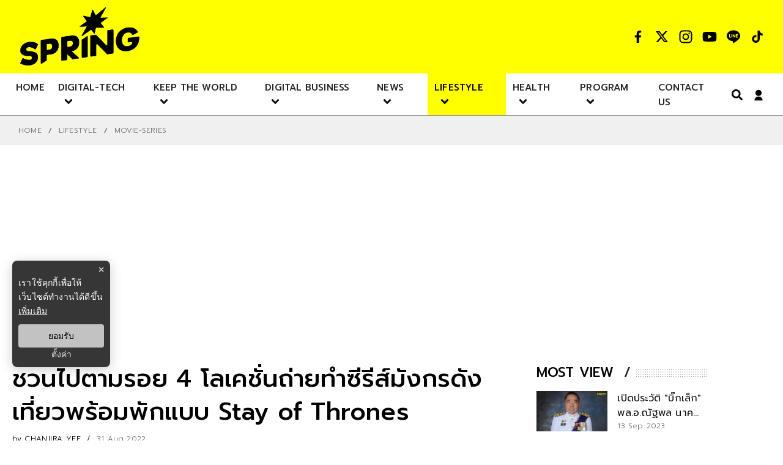

--- FILE ---
content_type: text/html; charset=utf-8
request_url: https://www.google.com/recaptcha/api2/aframe
body_size: 266
content:
<!DOCTYPE HTML><html><head><meta http-equiv="content-type" content="text/html; charset=UTF-8"></head><body><script nonce="zExsCiW8pfWd4hNQUg6ohw">/** Anti-fraud and anti-abuse applications only. See google.com/recaptcha */ try{var clients={'sodar':'https://pagead2.googlesyndication.com/pagead/sodar?'};window.addEventListener("message",function(a){try{if(a.source===window.parent){var b=JSON.parse(a.data);var c=clients[b['id']];if(c){var d=document.createElement('img');d.src=c+b['params']+'&rc='+(localStorage.getItem("rc::a")?sessionStorage.getItem("rc::b"):"");window.document.body.appendChild(d);sessionStorage.setItem("rc::e",parseInt(sessionStorage.getItem("rc::e")||0)+1);localStorage.setItem("rc::h",'1766280167238');}}}catch(b){}});window.parent.postMessage("_grecaptcha_ready", "*");}catch(b){}</script></body></html>

--- FILE ---
content_type: application/javascript; charset=UTF-8
request_url: https://www.springnews.co.th/_next/static/chunks/9789.f7762187008c0822.js
body_size: -174
content:
"use strict";(self.webpackChunk_N_E=self.webpackChunk_N_E||[]).push([[9789],{9789:function(a,n,e){e.r(n);var s=e(5893);n.default=function(a){var n=a.hasImage,e=void 0===n||n,t=a.hasText,i=void 0===t||t,l=a.horizontal,c=void 0!==l&&l;return(0,s.jsx)(s.Fragment,{children:c?(0,s.jsx)("div",{className:"content-loading",children:(0,s.jsx)("div",{className:"content-loading-image --horizontal"})}):(0,s.jsxs)("div",{className:"content-loading",children:[e&&(0,s.jsx)("div",{className:"content-loading-image"}),i&&(0,s.jsxs)(s.Fragment,{children:[(0,s.jsx)("div",{className:"content-loading-text"}),(0,s.jsx)("div",{className:"content-loading-text --half"})]})]})})}}}]);
//# sourceMappingURL=9789.f7762187008c0822.js.map

--- FILE ---
content_type: application/javascript; charset=UTF-8
request_url: https://www.springnews.co.th/_next/static/chunks/1233.339af762bb5128e5.js
body_size: 347
content:
"use strict";(self.webpackChunk_N_E=self.webpackChunk_N_E||[]).push([[1233],{1233:function(e,n,t){t.r(n);var a=t(7568),r=t(7582),s=t(5893),i=t(6486),u=t.n(i),c=t(5152),l=t.n(c),o=t(1163),d=t(7294),v=t(1043),f=t(3135),h=t(4320),b=l()(t.e(5138).then(t.bind(t,5138)),{loadableGenerated:{webpack:function(){return[5138]}},ssr:!0}),p=l()(t.e(7495).then(t.bind(t,7495)),{loadableGenerated:{webpack:function(){return[7495]}}});n.default=function(e){var n,t=e.children,i=e.sessionSevId,c=(0,v.I0)(),l=(0,o.useRouter)(),k=(0,d.useState)(null),m=k[0],g=k[1],y=(0,d.useCallback)((0,a.Z)((function(){var e,n,t,a;return(0,r.__generator)(this,(function(r){switch(r.label){case 0:return r.trys.push([0,3,,4]),[4,fetch("".concat(f.G9,"/api/v1.0/navigations/menu-nav?limit=9"))];case 1:return[4,r.sent().json()];case 2:return e=r.sent(),u().isEmpty(e)||(n=e.concat({id:10,nameTh:"CONTACT US",nameEng:"contact-us",link:"contact-us",sub:[]}),g(n),t=null===e||void 0===e?void 0:e.filter((function(e){var n;return e.nameEng===(null===l||void 0===l||null===(n=l.query)||void 0===n?void 0:n.cid)})),u().isEmpty(t)||c((0,h.Fi)(t))),[3,4];case 3:return a=r.sent(),console.error("Failed to fetch navigation data:",a),[3,4];case 4:return[2]}}))})),[c,null===l||void 0===l||null===(n=l.query)||void 0===n?void 0:n.cid]);return(0,d.useEffect)((function(){y()}),[y]),(0,s.jsxs)(s.Fragment,{children:[(0,s.jsx)(b,{data:m,sessionSevId:i}),t,(0,s.jsx)("div",{style:{filter:"true"===f.WT?"grayscale(0.42)":"unset"},children:(0,s.jsx)(p,{data:m})})]})}}}]);
//# sourceMappingURL=1233.339af762bb5128e5.js.map

--- FILE ---
content_type: application/javascript; charset=UTF-8
request_url: https://www.springnews.co.th/_next/static/chunks/7076.0e7397540312b37f.js
body_size: 5090
content:
(self.webpackChunk_N_E=self.webpackChunk_N_E||[]).push([[7076],{7076:function(e,n,t){"use strict";t.r(n),t.d(n,{default:function(){return q}});var r=t(7568),o=t(6042),i=t(9396),a=t(7297),s=t(7582),c=t(5893),d=t(7294),p=t(7536),h=function(e){var n=e.as,t=e.errors,r=e.name,o=e.message,i=e.render,a=function(e,n){if(null==e)return{};var t,r,o={},i=Object.keys(e);for(r=0;r<i.length;r++)n.indexOf(t=i[r])>=0||(o[t]=e[t]);return o}(e,["as","errors","name","message","render"]),s=(0,p.Gc)(),c=(0,p.U2)(t||s.formState.errors,r);if(!c)return null;var h=c.message,u=c.types,l=Object.assign({},a,{children:h||o});return d.isValidElement(n)?d.cloneElement(n,l):i?i({message:h||o,messages:u}):d.createElement(n||d.Fragment,l)},u=t(5697),l=t.n(u);function f(){return f=Object.assign||function(e){for(var n=1;n<arguments.length;n++){var t=arguments[n];for(var r in t)Object.prototype.hasOwnProperty.call(t,r)&&(e[r]=t[r])}return e},f.apply(this,arguments)}function g(e){if(void 0===e)throw new ReferenceError("this hasn't been initialised - super() hasn't been called");return e}var m=function(e){var n,t;function r(){var n;return(n=e.call(this)||this).handleExpired=n.handleExpired.bind(g(n)),n.handleErrored=n.handleErrored.bind(g(n)),n.handleChange=n.handleChange.bind(g(n)),n.handleRecaptchaRef=n.handleRecaptchaRef.bind(g(n)),n}t=e,(n=r).prototype=Object.create(t.prototype),n.prototype.constructor=n,n.__proto__=t;var o=r.prototype;return o.getValue=function(){return this.props.grecaptcha&&void 0!==this._widgetId?this.props.grecaptcha.getResponse(this._widgetId):null},o.getWidgetId=function(){return this.props.grecaptcha&&void 0!==this._widgetId?this._widgetId:null},o.execute=function(){var e=this.props.grecaptcha;if(e&&void 0!==this._widgetId)return e.execute(this._widgetId);this._executeRequested=!0},o.executeAsync=function(){var e=this;return new Promise((function(n,t){e.executionResolve=n,e.executionReject=t,e.execute()}))},o.reset=function(){this.props.grecaptcha&&void 0!==this._widgetId&&this.props.grecaptcha.reset(this._widgetId)},o.handleExpired=function(){this.props.onExpired?this.props.onExpired():this.handleChange(null)},o.handleErrored=function(){this.props.onErrored&&this.props.onErrored(),this.executionReject&&(this.executionReject(),delete this.executionResolve,delete this.executionReject)},o.handleChange=function(e){this.props.onChange&&this.props.onChange(e),this.executionResolve&&(this.executionResolve(e),delete this.executionReject,delete this.executionResolve)},o.explicitRender=function(){if(this.props.grecaptcha&&this.props.grecaptcha.render&&void 0===this._widgetId){var e=document.createElement("div");this._widgetId=this.props.grecaptcha.render(e,{sitekey:this.props.sitekey,callback:this.handleChange,theme:this.props.theme,type:this.props.type,tabindex:this.props.tabindex,"expired-callback":this.handleExpired,"error-callback":this.handleErrored,size:this.props.size,stoken:this.props.stoken,hl:this.props.hl,badge:this.props.badge}),this.captcha.appendChild(e)}this._executeRequested&&this.props.grecaptcha&&void 0!==this._widgetId&&(this._executeRequested=!1,this.execute())},o.componentDidMount=function(){this.explicitRender()},o.componentDidUpdate=function(){this.explicitRender()},o.componentWillUnmount=function(){void 0!==this._widgetId&&(this.delayOfCaptchaIframeRemoving(),this.reset())},o.delayOfCaptchaIframeRemoving=function(){var e=document.createElement("div");for(document.body.appendChild(e),e.style.display="none";this.captcha.firstChild;)e.appendChild(this.captcha.firstChild);setTimeout((function(){document.body.removeChild(e)}),5e3)},o.handleRecaptchaRef=function(e){this.captcha=e},o.render=function(){var e=this.props,n=(e.sitekey,e.onChange,e.theme,e.type,e.tabindex,e.onExpired,e.onErrored,e.size,e.stoken,e.grecaptcha,e.badge,e.hl,function(e,n){if(null==e)return{};var t,r,o={},i=Object.keys(e);for(r=0;r<i.length;r++)t=i[r],n.indexOf(t)>=0||(o[t]=e[t]);return o}(e,["sitekey","onChange","theme","type","tabindex","onExpired","onErrored","size","stoken","grecaptcha","badge","hl"]));return d.createElement("div",f({},n,{ref:this.handleRecaptchaRef}))},r}(d.Component);m.displayName="ReCAPTCHA",m.propTypes={sitekey:l().string.isRequired,onChange:l().func,grecaptcha:l().object,theme:l().oneOf(["dark","light"]),type:l().oneOf(["image","audio"]),tabindex:l().number,onExpired:l().func,onErrored:l().func,size:l().oneOf(["compact","normal","invisible"]),stoken:l().string,hl:l().string,badge:l().oneOf(["bottomright","bottomleft","inline"])},m.defaultProps={onChange:function(){},theme:"light",type:"image",tabindex:0,size:"normal",badge:"bottomright"};var x=t(8679),b=t.n(x);function v(){return v=Object.assign||function(e){for(var n=1;n<arguments.length;n++){var t=arguments[n];for(var r in t)Object.prototype.hasOwnProperty.call(t,r)&&(e[r]=t[r])}return e},v.apply(this,arguments)}var y={},w=0;var _="onloadcallback";var R,S,k=(R=function(){return"https://"+(("undefined"!==typeof window&&window.recaptchaOptions||{}).useRecaptchaNet?"recaptcha.net":"www.google.com")+"/recaptcha/api.js?onload="+_+"&render=explicit"},S=(S={callbackName:_,globalName:"grecaptcha"})||{},function(e){var n=e.displayName||e.name||"Component",t=function(n){var t,r;function o(e,t){var r;return(r=n.call(this,e,t)||this).state={},r.__scriptURL="",r}r=n,(t=o).prototype=Object.create(r.prototype),t.prototype.constructor=t,t.__proto__=r;var i=o.prototype;return i.asyncScriptLoaderGetScriptLoaderID=function(){return this.__scriptLoaderID||(this.__scriptLoaderID="async-script-loader-"+w++),this.__scriptLoaderID},i.setupScriptURL=function(){return this.__scriptURL="function"===typeof R?R():R,this.__scriptURL},i.asyncScriptLoaderHandleLoad=function(e){var n=this;this.setState(e,(function(){return n.props.asyncScriptOnLoad&&n.props.asyncScriptOnLoad(n.state)}))},i.asyncScriptLoaderTriggerOnScriptLoaded=function(){var e=y[this.__scriptURL];if(!e||!e.loaded)throw new Error("Script is not loaded.");for(var n in e.observers)e.observers[n](e);delete window[S.callbackName]},i.componentDidMount=function(){var e=this,n=this.setupScriptURL(),t=this.asyncScriptLoaderGetScriptLoaderID(),r=S,o=r.globalName,i=r.callbackName,a=r.scriptId;if(o&&"undefined"!==typeof window[o]&&(y[n]={loaded:!0,observers:{}}),y[n]){var s=y[n];return s&&(s.loaded||s.errored)?void this.asyncScriptLoaderHandleLoad(s):void(s.observers[t]=function(n){return e.asyncScriptLoaderHandleLoad(n)})}var c={};c[t]=function(n){return e.asyncScriptLoaderHandleLoad(n)},y[n]={loaded:!1,observers:c};var d=document.createElement("script");for(var p in d.src=n,d.async=!0,S.attributes)d.setAttribute(p,S.attributes[p]);a&&(d.id=a);var h=function(e){if(y[n]){var t=y[n].observers;for(var r in t)e(t[r])&&delete t[r]}};i&&"undefined"!==typeof window&&(window[i]=function(){return e.asyncScriptLoaderTriggerOnScriptLoaded()}),d.onload=function(){var e=y[n];e&&(e.loaded=!0,h((function(n){return!i&&(n(e),!0)})))},d.onerror=function(){var e=y[n];e&&(e.errored=!0,h((function(n){return n(e),!0})))},document.body.appendChild(d)},i.componentWillUnmount=function(){var e=this.__scriptURL;if(!0===S.removeOnUnmount)for(var n=document.getElementsByTagName("script"),t=0;t<n.length;t+=1)n[t].src.indexOf(e)>-1&&n[t].parentNode&&n[t].parentNode.removeChild(n[t]);var r=y[e];r&&(delete r.observers[this.asyncScriptLoaderGetScriptLoaderID()],!0===S.removeOnUnmount&&delete y[e])},i.render=function(){var n=S.globalName,t=this.props,r=(t.asyncScriptOnLoad,t.forwardedRef),o=function(e,n){if(null==e)return{};var t,r,o={},i=Object.keys(e);for(r=0;r<i.length;r++)t=i[r],n.indexOf(t)>=0||(o[t]=e[t]);return o}(t,["asyncScriptOnLoad","forwardedRef"]);return n&&"undefined"!==typeof window&&(o[n]="undefined"!==typeof window[n]?window[n]:void 0),o.ref=r,(0,d.createElement)(e,o)},o}(d.Component),r=(0,d.forwardRef)((function(e,n){return(0,d.createElement)(t,v({},e,{forwardedRef:n}))}));return r.displayName="AsyncScriptLoader("+n+")",r.propTypes={asyncScriptOnLoad:l().func},b()(r,e)})(m),j=k,O=t(471),C=t(9583),L=t(3135),E=t(6203),I=t(5651);function N(){var e=(0,a.Z)(["\n  form {\n    position: relative;\n    display: flex;\n    align-items: center;\n    border-bottom: 1px solid #00000071;\n    &.btn-search {\n      .text-item {\n        text-transform: uppercase;\n        font-size: 32px;\n        font-weight: 500;\n        color: #000000;\n        transition: border-color 0.3s cubic-bezier(0.35, 0.7, 0.32, 0.9), width 0.3s cubic-bezier(0.35, 0.7, 0.32, 0.9);\n        position: absolute;\n        top: 0;\n        z-index: -1;\n      }\n    }\n    .text-search {\n      transition: all 0.5s;\n      background-color: transparent;\n      vertical-align: middle;\n      position: relative;\n      outline: 0;\n      /* height: 36px; */\n      line-height: 50px;\n      margin: 0;\n      padding: 0 0;\n      font-size: 32px;\n      font-weight: 500;\n      color: #000000;\n      border: none;\n      box-sizing: border-box;\n      transition: border-color 0.3s cubic-bezier(0.35, 0.7, 0.32, 0.9), width 0.3s cubic-bezier(0.35, 0.7, 0.32, 0.9);\n    }\n    button {\n      cursor: pointer;\n      border: unset;\n      background-color: unset;\n      padding: 0;\n    }\n    svg {\n      vertical-align: middle;\n      color: rgb(0, 0, 0);\n      font-size: 20px;\n    }\n  }\n  .search-in-page {\n    width: 100%;\n  }\n  .error-search-in-page {\n    margin-top: 5px;\n    color: red;\n    font-size: 12px;\n  }\n"]);return N=function(){return e},e}function z(){var e=(0,a.Z)(["\n  position: ",";\n  top: ",";\n  width: ",";\n  height: ",";\n  background-color: rgb(0, 0, 0, 0.5) !important;\n  z-index: 99;\n  right: 0;\n  iframe {\n    position: absolute;\n    top: 50%;\n    left: 50%;\n    transform: translate(-50%, -50%);\n  }\n"]);return z=function(){return e},e}function T(){var e=(0,a.Z)(["\n  display: flex;\n  justify-content: center;\n  font-size: 20px;\n  cursor: pointer;\n  vertical-align: middle;\n  border-bottom: 2px solid ",";\n  border-radius: 0px;\n  svg {\n    color: ",";\n  }\n\n  @media (max-width: 768px) {\n    width: ",";\n  }\n\n  &:focus {\n    outline: none;\n  }\n"]);return T=function(){return e},e}function P(){var e=(0,a.Z)(["\n  display: contents;\n  .slide-search {\n    overflow: hidden;\n    position: fixed;\n    padding: 0px;\n    background-color: var(--primary-color);\n    z-index: 999;\n    top: 0px;\n    width: 100%;\n    height: 100vh;\n    right: -101%;\n    transition: ease-in-out 400ms;\n\n    button {\n      border: none;\n      font-size: 30px;\n      position: absolute;\n      top: 0;\n      right: 0%;\n      width: 80px;\n      height: 80px;\n      z-index: 25;\n      background: none;\n      color: #000;\n\n      &:focus {\n        outline: 0;\n      }\n    }\n\n    &.fadein {\n      right: 0;\n    }\n\n    &.fadeout {\n    }\n\n    .search-box-full {\n      width: 100%;\n      max-width: 600px;\n      margin: auto 0;\n      position: absolute;\n      top: 35%;\n      left: 48%;\n      transform: translate(-50%, 50%);\n\n      input {\n        caret-color: red;\n        display: block;\n        text-align: start;\n        width: 100%;\n        margin: 5px auto;\n        padding: 10px 0 10px 15px;\n        /* background-color: transparent !important; */\n        background: none;\n        border: none;\n        color: #000;\n        border-bottom: 1px solid #000;\n        box-shadow: #000 0px 10px 7px -10px;\n\n        font-size: 32px !important;\n        font-weight: 400;\n        border-radius: 0px;\n\n        &:focus {\n          outline: none;\n        }\n\n        &::placeholder {\n          color: #000;\n          background-color: transparent !important;\n        }\n      }\n\n      button {\n        display: flex;\n        justify-content: flex-end;\n        align-items: center;\n        position: absolute;\n        margin-top: 0px;\n        right: 0;\n        top: 15px;\n        font-size: 24px;\n        border: none;\n        /* width: 100%; */\n        height: 55px;\n        color: #000;\n        background: none;\n\n        &:focus {\n          outline: none;\n        }\n\n        &:hover {\n          svg {\n            filter: drop-shadow(1px 2px 2px #000);\n          }\n          background: transparent !important;\n        }\n      }\n    }\n\n    @media (max-width: 768px) {\n      .search-box-full {\n        width: 80%;\n        left: 50%;\n      }\n    }\n\n    @media (max-width: 480px) {\n      .search-box-full {\n        position: relative;\n        display: flex;\n        justify-content: space-between;\n        flex-direction: column;\n        input {\n          width: 100%;\n        }\n      }\n    }\n  }\n"]);return P=function(){return e},e}var U=I.ZP.div.withConfig({componentId:"sc-25dd2263-0"})(N()),D=I.ZP.div.withConfig({componentId:"sc-25dd2263-1"})(z(),(function(e){return e.position?e.position:"relative"}),(function(e){return e.positionTop?"0":"auto"}),(function(e){return e.recaptchaDesktop&&"100%"}),(function(e){return e.recaptchaDesktop?"100vh":"100%"})),Z=I.ZP.button.withConfig({componentId:"sc-25dd2263-2"})(T(),(function(e){return e.color||"#000"}),(function(e){var n=e.theme.color;return null===n||void 0===n?void 0:n.theme}),(function(e){return e.height?e.height:"100%"})),F=I.ZP.div.withConfig({componentId:"sc-25dd2263-3"})(P()),q=function(e){var n=e.toggle,t=e.handle,a=e.searchInPage,u=void 0!==a&&a,l=e.searchText,f=void 0===l?"":l,g=(0,d.useRef)(null),m=(0,d.useRef)(),x=(0,d.useState)(!1),b=x[0],v=x[1],y=(0,d.useState)(!1),w=y[0],_=y[1],R=(0,p.cI)(),S=R.register,k=R.formState.errors,I=R.handleSubmit,N=(0,R.watch)("textSearch"),z=N||f,T=function(e){v(!0)},P=function(){var e=(0,r.Z)((function(e){var n,t,r,o,i;return(0,s.__generator)(this,(function(a){switch(a.label){case 0:if(!e)return[2,null];a.label=1;case 1:return a.trys.push([1,7,8,9]),[4,fetch("/api/search/recaptcha",{method:"POST",body:JSON.stringify({textSearch:z,captcha:e}),headers:{"Content-Type":"application/json"}})];case 2:return(n=a.sent()).ok?(v(!1),t=(0,E.Bw)({q:encodeURIComponent(z||"")}),r=window.location,[4,"/search".concat(t)]):[3,4];case 3:return r.href=a.sent(),[3,6];case 4:return[4,n.json()];case 5:throw o=a.sent(),new Error(o.message);case 6:return[3,9];case 7:return i=a.sent(),alert((null===i||void 0===i?void 0:i.message)||"Something went wrong"),v(!1),[3,9];case 8:return g.current=null,v(!1),[7];case 9:return[2]}}))}));return function(n){return e.apply(this,arguments)}}();return(0,c.jsx)(c.Fragment,{children:u?(0,c.jsxs)(c.Fragment,{children:[b&&(0,c.jsx)(D,{position:"fixed",positionTop:!0,recaptchaDesktop:!0,children:(0,c.jsx)(j,{ref:g,sitekey:L.OL,onChange:P})}),(0,c.jsxs)(U,{children:[(0,c.jsxs)("form",{onSubmit:I(T),className:"btn-search",ref:m,children:[!N&&(0,c.jsx)(c.Fragment,{children:!w&&(0,c.jsx)("h1",{className:"text-item",children:f})}),(0,c.jsx)("input",(0,i.Z)((0,o.Z)({},S("textSearch")),{className:"search-in-page text-search",type:"text",placeholder:w?"\u0e04\u0e49\u0e19\u0e2b\u0e32 ...":"",onClick:function(){return _(!0)},onMouseLeave:function(){return _(!1)}})),(0,c.jsx)("button",{type:"submit","aria-label":"Search Submit",children:(0,c.jsx)(C.FaSearch,{})})]}),(0,c.jsx)("p",{className:"error-search-in-page",children:(0,c.jsx)(h,{errors:k,name:"textSearch"})})]})]}):(0,c.jsx)(c.Fragment,{children:(0,c.jsx)(F,{className:"absolute",children:(0,c.jsxs)("div",{className:"slide-search ".concat(n?"fadein":"fadeout"),style:{filter:"true"===L.WT?"grayscale(0.42)":"unset"},children:[(0,c.jsx)("button",{id:"close-search",onClick:function(){return t()},"aria-label":"Search Close",children:(0,c.jsx)(O.Fk5,{})}),b&&(0,c.jsx)(D,{children:(0,c.jsx)(j,{ref:g,sitekey:L.OL,onChange:P})}),(0,c.jsxs)("form",{onSubmit:I(T),className:"search-box-full",ref:m,children:[(0,c.jsx)("input",(0,i.Z)((0,o.Z)({type:"text"},S("textSearch")),{required:!0,placeholder:"\u0e04\u0e49\u0e19\u0e2b\u0e32 ...",className:"text-search"})),(0,c.jsx)(Z,{type:"submit","aria-label":"Search Submit",children:(0,c.jsx)(C.FaSearch,{})})]})]})})})})}},2703:function(e,n,t){"use strict";var r=t(414);function o(){}function i(){}i.resetWarningCache=o,e.exports=function(){function e(e,n,t,o,i,a){if(a!==r){var s=new Error("Calling PropTypes validators directly is not supported by the `prop-types` package. Use PropTypes.checkPropTypes() to call them. Read more at http://fb.me/use-check-prop-types");throw s.name="Invariant Violation",s}}function n(){return e}e.isRequired=e;var t={array:e,bigint:e,bool:e,func:e,number:e,object:e,string:e,symbol:e,any:e,arrayOf:n,element:e,elementType:e,instanceOf:n,node:e,objectOf:n,oneOf:n,oneOfType:n,shape:n,exact:n,checkPropTypes:i,resetWarningCache:o};return t.PropTypes=t,t}},5697:function(e,n,t){e.exports=t(2703)()},414:function(e){"use strict";e.exports="SECRET_DO_NOT_PASS_THIS_OR_YOU_WILL_BE_FIRED"}}]);
//# sourceMappingURL=7076.0e7397540312b37f.js.map

--- FILE ---
content_type: application/javascript; charset=UTF-8
request_url: https://www.springnews.co.th/_next/static/chunks/3375.af8008ce0ccb7820.js
body_size: 513
content:
"use strict";(self.webpackChunk_N_E=self.webpackChunk_N_E||[]).push([[3375],{7785:function(n,i,e){e.r(i);var l=e(6042),o=e(9396),a=e(9534),r=e(7297),t=e(5893),d=e(6486),c=e.n(d),u=e(5651),s=e(471);function m(){var n=(0,r.Z)(["\n  position: relative;\n  width: 100%;\n  background-color: #f0f0f0;\n  padding: 15px 0;\n  margin-top: -30px;\n  text-transform: uppercase;\n  @media (max-width: 690px) {\n    background-color: #fff;\n  }\n  ul.breadcrumb {\n    display: flex;\n    a {\n      color: #6f6f6f;\n      font-weight: 300;\n      font-size: 12px;\n      &:hover {\n        color: rgba(0, 0, 0);\n      }\n    }\n    svg {\n      color: #6f6f6f;\n      font-weight: 300;\n      font-size: 16px;\n      margin: 0 6px;\n    }\n    .breadcrumb-item {\n      display: flex;\n      align-items: center;\n      justify-content: flex-start;\n    }\n  }\n  @media (max-width: 768px) {\n    /* margin: .75rem 0; */\n    ul.breadcrumb {\n      a {\n        font-size: 12px;\n      }\n    }\n  }\n"]);return m=function(){return n},n}var v=u.ZP.div.withConfig({componentId:"sc-c33f0724-0"})(m());i.default=function(n){var i,e,r,d,u,m,f,h=n.data,b=void 0===h?null:h,x=(0,a.Z)(n,["data"]);if(c().isEmpty(b))return null;var g=[{icon:null,nameTh:"Home",nameEng:"Home",link:null},{icon:(0,t.jsx)(s.CIC,{}),nameTh:null===b||void 0===b||null===(i=b.section)||void 0===i?void 0:i.th,nameEng:null===b||void 0===b||null===(e=b.section)||void 0===e?void 0:e.en,link:"/category/".concat((null===b||void 0===b||null===(r=b.section)||void 0===r?void 0:r.en)||"")},{icon:(0,t.jsx)(s.CIC,{}),nameTh:null===b||void 0===b||null===(d=b.subCategory)||void 0===d?void 0:d.th,nameEng:null===b||void 0===b||null===(u=b.subCategory)||void 0===u?void 0:u.en,link:"/category/".concat((null===b||void 0===b||null===(m=b.section)||void 0===m?void 0:m.en)||"","/").concat((null===b||void 0===b||null===(f=b.subCategory)||void 0===f?void 0:f.en)||"")}];return(0,t.jsx)(t.Fragment,{children:(0,t.jsx)(v,(0,o.Z)((0,l.Z)({id:"widget-breadcrumb",className:"breadcrumb-title"},x),{children:(0,t.jsx)("div",{"aria-label":"breadcrumb",className:"container",children:(0,t.jsx)("ul",{className:"breadcrumb",children:g.map((function(n,i){return n.nameTh&&(0,t.jsxs)("li",{className:"breadcrumb-item",children:[n.icon,n.link?(0,t.jsx)("a",{href:n.link,children:null===n||void 0===n?void 0:n.nameTh}):(0,t.jsx)("a",{href:"/",children:null===n||void 0===n?void 0:n.nameTh})]},i)}))})})}))})}}}]);
//# sourceMappingURL=3375.af8008ce0ccb7820.js.map

--- FILE ---
content_type: application/javascript; charset=utf-8
request_url: https://fundingchoicesmessages.google.com/f/AGSKWxWu7I8hSd4G3hUPnmCSb2xK5-HrPLImUxGGOxEZQLgnL_I15h7yLNslEtfUFF8B5s2mXkz5-5B0dDxqxUEcOFIOUQu_bTb6xU3NgV5z5NLTvyYIw77eZq5tPxRfDVLFL6pTQbQswXYsnfl79p_zZCQ1B05om2RgOOKjOV-JhZ1sfdrkdpATC9RwD4HJ/_/adition.-advertise._adengage_/ad/common__adfunction.
body_size: -1288
content:
window['a01b4afb-e25c-44a9-8a2a-f4eeae22038a'] = true;

--- FILE ---
content_type: application/javascript; charset=UTF-8
request_url: https://www.springnews.co.th/_next/static/chunks/6868-4b7fbf7fc22b7451.js
body_size: 5283
content:
"use strict";(self.webpackChunk_N_E=self.webpackChunk_N_E||[]).push([[6868],{4930:function(n,e,t){t.d(e,{Ry:function(){return d},ix:function(){return u}});var i=t(5893),o=t(7484),a=t.n(o),r=(t(2019),t(683)),l=t.n(r),c=t(6486),s=t.n(c);t(6203);a().extend(l());var d=function(n){var e=n.data,t=void 0===e?null:e,o=n.link,a=void 0===o?null:o,r=n.more,l=void 0!==r&&r,c=n.moreText,d=void 0===c?null:c;return s().isEmpty(t)?null:(0,i.jsx)(i.Fragment,{children:a?(0,i.jsx)(i.Fragment,{children:l?(0,i.jsxs)("div",{className:"section-head",children:[(0,i.jsx)("h2",{className:"feed-bg",children:(0,i.jsx)("a",{href:a||"/#",children:t})}),(0,i.jsx)("div",{className:"title-pattern",children:(0,i.jsx)("div",{className:"title-pattern-inner"})}),(0,i.jsx)("div",{className:"more",children:(0,i.jsx)("a",{href:a||"/#","aria-label":t,title:t,children:d||"more"})})]}):(0,i.jsxs)("div",{className:"section-head",children:[(0,i.jsx)("h2",{className:"feed-bg",children:(0,i.jsx)("a",{href:a||"/#",children:t})}),(0,i.jsx)("div",{className:"title-pattern",children:(0,i.jsx)("div",{className:"title-pattern-inner"})})]})}):(0,i.jsxs)("div",{className:"section-head",children:[(0,i.jsxs)("div",{className:"feed-bg",children:[" ",t," "]}),(0,i.jsx)("div",{className:"title-pattern",children:(0,i.jsx)("div",{className:"title-pattern-inner"})})]})})},u=function(n){var e=n.data,t=void 0===e?null:e,o=n.link,a=void 0===o?null:o;return s().isEmpty(t)?null:(0,i.jsxs)("div",{className:"heading",children:[(0,i.jsx)("h2",{children:(0,i.jsx)("a",{href:a||"/#","aria-label":t,title:t,children:t})}),(0,i.jsx)("p",{children:(0,i.jsx)("a",{href:a||"/#","aria-label":t,title:t,children:"more"})})]})}},1652:function(n,e,t){var i=t(7568),o=t(7297),a=t(7582),r=t(5893),l=t(6486),c=t.n(l),s=t(7294),d=t(3750),u=t(3135),v=t(3593),p=t(7312),m=t(5651);function f(){var n=(0,o.Z)(["\n  .rb-wrapper {\n    display: flex;\n    align-items: center;\n    margin: 15px 0;\n    .rb-svg {\n      background: #000;\n\n      padding: 3px 5px 3px 5px;\n      svg {\n        color: var(--primary-color);\n        vertical-align: middle;\n        font-size: 18px;\n        font-weight: 700;\n      }\n    }\n    .rb-text {\n      background: var(--primary-color);\n\n      font-weight: 500;\n      padding: 4px 5px 2px 5px;\n    }\n  }\n"]);return f=function(){return n},n}e.Z=function(n){var e=n.text,t=void 0===e?"":e;if("false"===u.jF)return null;var o=(0,s.useState)([]),l=o[0],m=o[1];return(0,s.useEffect)((function(){var n=function(){var n=(0,i.Z)((function(){var n,e;return(0,a.__generator)(this,(function(t){switch(t.label){case 0:return[4,(0,p.H)("/api/datasets")];case 1:return n=t.sent(),c().isEmpty(n)||(e=(0,v.b)(n,"section-ele66",!1),m({item1:(0,v.b)(null===e||void 0===e?void 0:e[0],"lock-cate",!0)},{item2:(0,v.b)(null===e||void 0===e?void 0:e[0],"nav-text",!0)})),[2]}}))}));return function(){return n.apply(this,arguments)}}();n()}),[]),(0,r.jsx)(r.Fragment,{children:!c().isEmpty(null===l||void 0===l?void 0:l.item1)&&(0,r.jsx)(h,{className:"container",children:(0,r.jsx)("a",{href:null===l||void 0===l?void 0:l.item1,children:(0,r.jsxs)("div",{className:"rb-wrapper",children:[(0,r.jsx)("div",{className:"rb-svg",children:(0,r.jsx)(d.BsChevronLeft,{})}),(0,r.jsx)("div",{className:"rb-text",children:(null===l||void 0===l?void 0:l.item2)||t})]})})})})};var h=m.ZP.div.withConfig({componentId:"sc-7369aa9c-0"})(f())},1205:function(n,e,t){t.r(e),t.d(e,{Ads:function(){return f},KEY_ADS_POSITION:function(){return m}});var i=t(7297),o=t(5893),a=t(6486),r=t.n(a),l=t(7294),c=t(1852),s=t(5651),d=t(3135);function u(){var n=(0,i.Z)(["\n  z-index: 2147483647;\n  position: fixed;\n  top: 50%;\n  left: 50%;\n  transform: translate(-50%, -50%);\n  width: 100%;\n  height: 100%;\n  display: flex;\n  justify-content: center;\n  align-items: center;\n  background-color: #4142429c;\n\n  &.close {\n    display: none;\n  }\n  .light-box {\n    position: relative;\n    &::before {\n      content: 'X';\n      cursor: pointer;\n      position: absolute;\n      top: -24px;\n      right: 0;\n      color: rgba(0, 0, 0, 0.788);\n      background-color: #fafafab7;\n      border-top-right-radius: 3px;\n      border-top-left-radius: 3px;\n      padding: 2px 7px;\n    }\n  }\n"]);return u=function(){return n},n}function v(){var n=(0,i.Z)(["\n  &.ads-billboard {\n    position: relative;\n    overflow: hidden;\n    display: flex;\n    align-items: center;\n    justify-content: center;\n    margin: 30px auto;\n    min-height: 250px;\n    iframe {\n      margin: auto;\n    }\n    /* @media (max-width: 767px) {\n      min-height: 300px;\n    } */\n  }\n  &.ads-election-1,\n  &.ads-election-2,\n  &.ads-election-3,\n  &.ads-election-4 {\n    margin: 15px 0;\n    display: flex;\n    justify-content: center;\n    align-items: center;\n  }\n  &.ads-ad1x1 {\n    position: relative;\n    overflow: hidden;\n    display: flex;\n    justify-content: center;\n    width: 100%;\n    max-width: 100%;\n  }\n  &.ads-sticky-1,\n  &.ads-sticky-2,\n  &.ads-sticky-3 {\n    display: flex;\n    justify-content: center;\n    overflow: hidden;\n    margin-bottom: 30px;\n  }\n  &.ads-postarticle {\n    position: sticky;\n    bottom: 0;\n    z-index: 50;\n    display: flex;\n    justify-content: center;\n    overflow-x: hidden;\n  }\n\n  &.ads-inarticle-1,\n  &.ads-inarticle-2,\n  &.ads-inarticle-3 {\n    position: relative;\n    overflow: hidden;\n    display: flex;\n    align-items: center;\n    justify-content: center;\n    width: 100%;\n    max-width: 100%;\n    height: auto;\n    margin: 30px auto;\n    img,\n    iframe {\n      max-width: 100%;\n      display: block;\n      margin: auto;\n    }\n  }\n"]);return v=function(){return n},n}function p(){var n=(0,i.Z)(["\n  .mobile {\n    display: none;\n    @media (max-width: 1024px) {\n      display: block;\n    }\n  }\n  .desktop {\n    display: block;\n    @media (max-width: 1025px) {\n      display: none;\n    }\n  }\n"]);return p=function(){return n},n}var m={BILLBOARD:"billboard",STICKY_1:"sticky-1",STICKY_2:"sticky-2",STICKY_3:"sticky-3",INARTICLE_1:"inarticle-1",INARTICLE_2:"inarticle-2",INARTICLE_3:"inarticle-3",POSTARTICLE:"postarticle",AD1X1:"ad1x1",LIGHTBOX:"light-box",ELECTION_1:"election-1",ELECTION_2:"election-2",ELECTION_3:"election-3",ELECTION_4:"election-4",ELECTION_5:"election-5",ELECTION_6:"election-6",ELECTION_7:"election-7"},f=function(n){var e=n.slotId,t=void 0===e?"":e,i=n.slotDefine,a=void 0===i?"":i,c=n.className,s=void 0===c?"":c,u=n.slotSize,v=void 0===u?[]:u,p=n.position,m=void 0===p?"":p,f=n.adsBox,x=void 0!==f&&f,b=n.handler,y=void 0===b?function(){}:b;return(0,l.useEffect)((function(){window.googletag.cmd.push((function(){window.googletag.defineSlot(a,v,t).addService(window.googletag.pubads()).setCollapseEmptyDiv(!0,!0),window.googletag.pubads().enableSingleRequest(),window.googletag.enableServices(),window.googletag.cmd.push((function(){window.googletag.display(t)}))}))}),[]),r().isEmpty(t)||r().isEmpty(a)||r().isEmpty(v)?null:"light-box"===m?(0,o.jsx)("div",{children:(0,o.jsx)(h,{id:"ads-nlightbox",className:"light-box-ads ".concat(x?"open":"close"),children:(0,o.jsx)("div",{className:"light-box",onClick:y,children:(0,o.jsx)(g,{className:s,children:(0,o.jsx)("div",{id:t})})})})}):(0,o.jsx)(g,{className:s,children:(0,o.jsx)("div",{id:t,style:{filter:"true"===d.WT?"grayscale(0.42)":"unset"}})})},h=s.ZP.div.withConfig({componentId:"sc-8bc824ca-0"})(u()),g=s.ZP.div.withConfig({componentId:"sc-8bc824ca-1"})(v());e.default=function(n){var e=n.position,t=void 0===e?"":e,i=n.data,a=void 0===i?[]:i,l=n.adsBox,s=void 0!==l&&l,d=n.handler,u=void 0===d?function(){}:d,v=(0,c.useMediaQuery)({query:"(max-width: 1023px)"}),p=(0,c.useMediaQuery)({query:"(min-width: 1024px)"}),m=(r().isEmpty(a)?[]:a).find((function(n){return(null===n||void 0===n?void 0:n.position)===t}));return r().isEmpty(m)?null:(0,o.jsxs)(x,{children:[(0,o.jsx)("div",{className:"mobile",children:!p&&(0,o.jsx)(f,{adsBox:s,handler:u,className:"ads-".concat(t),slotDefine:null===m||void 0===m?void 0:m.slotDefine,slotId:null===m||void 0===m?void 0:m.slotId,slotSize:null===m||void 0===m?void 0:m.sizeMobile,position:t})}),(0,o.jsx)("div",{className:"desktop",children:!v&&(0,o.jsx)(f,{adsBox:s,handler:u,className:"ads-".concat(t),slotDefine:null===m||void 0===m?void 0:m.slotDefine,slotId:null===m||void 0===m?void 0:m.slotId,slotSize:null===m||void 0===m?void 0:m.sizeDesktop,position:t})})]})};var x=s.ZP.div.withConfig({componentId:"sc-8bc824ca-2"})(p())},1081:function(n,e,t){t.d(e,{at:function(){return d},kT:function(){return f},iT:function(){return g}});var i=t(7297),o=t(5893),a=t(6486),r=t.n(a),l=t(3135),c=t(5651);function s(){var n=(0,i.Z)(["\n  .affaliate-image {\n    width: 80% !important;\n  }\n"]);return s=function(){return n},n}var d=function(n,e){if(r().isEmpty(e)||!e)return null;var t=Array.isArray(e)&&e.filter((function(e){return e.position===n}))[0];return t&&(0,o.jsx)(u,{className:"content-detail text-align-center",children:(0,o.jsx)("a",{href:null===t||void 0===t?void 0:t.link,title:null===t||void 0===t?void 0:t.title,target:"_blank",rel:"noreferrer noopener nofollow",children:t.image?(0,o.jsx)("img",{className:"affaliate-image",src:"".concat(l.T).concat(null===t||void 0===t?void 0:t.image),alt:t.title||"affaliate-".concat(n),title:null===t||void 0===t?void 0:t.title,width:"100%",height:"100%"}):(0,o.jsx)("div",{className:"btn-affaliate my-3",style:{background:"".concat(null===t||void 0===t?void 0:t.bgColor),color:"".concat(null===t||void 0===t?void 0:t.textColor)},children:null===t||void 0===t?void 0:t.title})})})},u=c.ZP.div.withConfig({componentId:"sc-fac2d5fb-0"})(s()),v=t(5152);function p(){var n=(0,i.Z)(["\n  position: relative;\n  .embed-dailymotion {\n    width: 100%;\n    aspect-ratio: 16 / 9;\n    display: flex;\n    align-items: center;\n    justify-content: center;\n    .dailymotion-player-root {\n      position: unset !important;\n    }\n    .resolution-video,\n    .resolution-dailymotion {\n      width: 100%;\n      height: 100%;\n    }\n  }\n  &.embed-responsive-16by9 {\n    width: 100%;\n    aspect-ratio: 16 / 9;\n    iframe {\n      aspect-ratio: 16 / 9;\n      height: 100% !important;\n    }\n  }\n"]);return p=function(){return n},n}var m=t.n(v)()(Promise.all([t.e(1216),t.e(358)]).then(t.bind(t,3530)),{loadableGenerated:{webpack:function(){return[3530]}}}),f=function(n){var e=arguments.length>1&&void 0!==arguments[1]&&arguments[1],t=arguments.length>2&&void 0!==arguments[2]&&arguments[2];if(r().isEmpty(n))return null;var i=e&&"NONE_OPTION";if(t)return(0,o.jsx)(m,{image:null===n||void 0===n?void 0:n.image,title:null===n||void 0===n?void 0:n.title,ignoreLazy:!1,type:i});switch(null===n||void 0===n?void 0:n.type_video){case"0":return(0,o.jsx)(h,{className:"embed-responsive embed-responsive-16by9",children:(0,o.jsx)("iframe",{src:"".concat("".concat(l.T,"/").concat(null===n||void 0===n?void 0:n.video_src),"?autoplay=1")})});case"1":return(0,o.jsx)(h,{children:(0,o.jsx)("div",{className:"embed-dailymotion",dangerouslySetInnerHTML:{__html:"\n              <script\n              type='text/javascript'\n              src='".concat(l.pY,"'\n              data-video=").concat(null===n||void 0===n?void 0:n.video_src,"\n              ><\/script>")}})});case"2":return(0,o.jsx)(h,{className:"embed-responsive embed-responsive-16by9",children:(0,o.jsx)("iframe",{src:"".concat(null===n||void 0===n?void 0:n.video_src,"?autoplay=1")})});default:return(0,o.jsx)(m,{image:null===n||void 0===n?void 0:n.image,title:null===n||void 0===n?void 0:n.title,ignoreLazy:!1,type:i})}},h=c.ZP.div.withConfig({componentId:"sc-73fb3eb3-0"})(p());function g(){var n=document.getElementById("paragraph"),e=null===n||void 0===n?void 0:n.querySelectorAll("p iframe"),t=null===n||void 0===n?void 0:n.querySelectorAll("picture img.img-fluid"),i=null===n||void 0===n?void 0:n.querySelectorAll("p picture"),o=null===n||void 0===n?void 0:n.getElementsByTagName("table");if(t)for(var a=0;a<t.length;a++)if(t[a]){var r=t[a].getAttribute("height"),l=t[a].getAttribute("width"),c=t[a].getAttribute("style"),s="\n            display: block !important;\n            width: 100% !important;\n            height: 100% !important;\n            max-height: ".concat(r>0&&"100%"!==r?"".concat(r,"px"):"100%"," !important;\n            max-width: ").concat(l>0&&"100%"!==l?"".concat(l,"px"):"100%"," !important;\n          "),d=c?"".concat(c||"").concat(s):s;if(t[a].setAttribute("style",d),i[a]){var u=i[a].getElementsByTagName("img")[0];if(u){var v=document.createElement("span"),p=-1!==u.getAttribute("class").search("showcaption-true");v&&(v.className="image-caption",v.style="\n                  display: block !important;\n                  max-width: ".concat(l>0&&"100%"!==l?"".concat(l,"px"):"100%"," !important;\n                  margin: auto !important;\n                  margin-top: -5px !important;\n                  margin: -10px auto 10px auto !important;"),v.innerHTML=t[a].alt||null,p&&i[a].insertAdjacentElement("beforeend",v))}}}if(e)for(var m=0;m<e.length;m++)if(e[m]){var f=e[m].getAttribute("width"),h=e[m].getAttribute("height");e[m].setAttribute("style","\n              display: block !important;\n              position: relative !important;\n              margin: 15px auto !important;\n              width: 100% !important;\n              height: 100% !important;\n              min-height: ".concat(h>0&&"100%"!==h?"".concat(h,"px"):"480px"," !important;\n              max-width: ").concat(f>0&&"100%"!==f?"".concat(f,"px"):"100%"," !important;\n              max-height: ").concat(h>0&&"100%"!==h?"".concat(h,"px"):"100%"," !important;\n            "))}if(o)for(var g=0;g<o.length;g++)if(o[g]){var x=document.createElement("div");x.setAttribute("style","overflow-x:auto;");var b=o[g].insertAdjacentElement("beforebegin",x);o[g].setAttribute("style","width:540px; margin: auto;"),b.append(o[g])}}},7657:function(n,e,t){t.d(e,{x:function(){return m},e:function(){return f}});var i=t(7568),o=t(7582),a=t(1955),r=t(6486),l=t.n(r),c=t(3135),s=t(6203),d=t(6042),u=t(9396);function v(n,e){return p.apply(this,arguments)}function p(){return(p=(0,i.Z)((function(n,e){var t,i,a,r,l;return(0,o.__generator)(this,(function(o){switch(o.label){case 0:return t=e.timeout,i=void 0===t?1e3:t,a=new AbortController,r=setTimeout((function(){return a.abort()}),i),[4,fetch(n,(0,u.Z)((0,d.Z)({},e),{signal:a.signal,method:"GET",headers:{"Content-Type":"text/plain"}}))];case 1:return l=o.sent(),clearTimeout(r),[2,l]}}))}))).apply(this,arguments)}var m=function(){var n=(0,i.Z)((function(n){var e,t,i,r,d,u,v;return(0,o.__generator)(this,(function(o){switch(o.label){case 0:if(!n)return[2,null];0,e=a.Z.get("_ga"),t=a.Z.get("_gid"),i={site:"springnews",ga:e||"",gid:t||"",newsid:n.id||""},r="".concat(c.z5,"/cpvs"),o.label=1;case 1:return o.trys.push([1,5,,6]),[4,fetch(r,{method:"POST",headers:{"Content-Type":"application/json"},body:JSON.stringify(i)})];case 2:return d=o.sent(),l().isEmpty(d)?[4,d.json()]:[3,4];case 3:return u=o.sent(),[2,Number(u)+Number(n.pageviews||0)];case 4:return[3,6];case 5:return v=o.sent(),console.warn("".concat((0,s.AB)(),"==========> INCREMENT_COUNTVIEWS ERROR : ").concat(r),v),[3,6];case 6:return[2]}}))}));return function(e){return n.apply(this,arguments)}}(),f=function(){var n=(0,i.Z)((function(n){var e,t,i,r,l,d;return(0,o.__generator)(this,(function(o){switch(o.label){case 0:if(!n)return[2,null];0,e=a.Z.get("_ga"),t=a.Z.get("_gid"),i={site:"springnews",ga:e||"",gid:t||"",newsid:n.id||""},r="".concat(c.z5,"/cpvs"),o.label=1;case 1:return o.trys.push([1,4,,5]),[4,v("".concat(c.z5,"/cpvs").concat((0,s.lJ)(i)),{timeout:1e3})];case 2:return[4,o.sent().json()];case 3:return l=o.sent(),[2,Number(l)+Number(n.pageviews||0)];case 4:return d=o.sent(),console.warn("".concat((0,s.AB)(),"==========> GET_COUNTVIEWS ERROR : ").concat(r),d),[3,5];case 5:return[2]}}))}));return function(e){return n.apply(this,arguments)}}()},16:function(n,e,t){t.d(e,{$7:function(){return c},dE:function(){return h}});var i=t(6042),o=t(9396),a=t(6486),r=t.n(a),l=function(n){return(window.dataLayer||[]).push((0,i.Z)({},n))},c={TRACK:"track_event",TRACK_SCROLL:"track_event_scroll",TRACK_POSITION:"track_event_position",TRACK_INDEX:"track_event_index",TRACK_READTIME:"track_event_readtime"},s="homepage",d="category",u="tags",v="search",p="content";function m(n){var e=n.heading,t=n.block;return r().isEmpty(t)?"click-".concat(e):"click-".concat(e,":block-").concat(t)}function f(n){var e=n.router,t=n.section,i=r().split(e,"/"),o={page:i[1],category:i[2],subcategory:i[3],section:t};switch(e){case"/":return"".concat(s,":").concat(t);case"/[cid]":return"".concat(d,":").concat(t);case"/[cid]/[id]":return"".concat(p,":").concat(t);case"/search":return"".concat(v,":").concat(t);case"/tags/[id]":return"".concat(u,":").concat(t);default:return"".concat(null===o||void 0===o?void 0:o.page,":").concat(t)}}function h(n){var e=n.type,t=void 0===e?"":e,a=n.router,r=void 0===a?"":a,s=n.section,d=void 0===s?"":s,u=n.position,v=void 0===u?"":u,p=n.data,h=void 0===p?{block:"",title:"",heading:"",index:"",carousel:"",time:""}:p,g={event:t,event_category:f({router:r,section:d}),event_action:m({heading:null===h||void 0===h?void 0:h.heading,block:null===h||void 0===h?void 0:h.block}),event_label:null===h||void 0===h?void 0:h.title};switch(t){case c.TRACK_POSITION:l((0,o.Z)((0,i.Z)({},g),{event_position:v,event_index:(null===h||void 0===h?void 0:h.carousel)?"carousel-".concat((null===h||void 0===h?void 0:h.carousel)||1):"index-".concat((null===h||void 0===h?void 0:h.index)||1)}));break;case c.TRACK_INDEX:l((0,o.Z)((0,i.Z)({},g),{event_index:(null===h||void 0===h?void 0:h.carousel)?"carousel-".concat((null===h||void 0===h?void 0:h.carousel)||1):"index-".concat((null===h||void 0===h?void 0:h.index)||1)}));break;case c.TRACK_READTIME:l((0,o.Z)((0,i.Z)({},g),{event_action:null===h||void 0===h?void 0:h.heading,event_label:"page-".concat(null===h||void 0===h?void 0:h.title),event_readtime:null===h||void 0===h?void 0:h.time}));break;case c.TRACK_SCROLL:l((0,o.Z)((0,i.Z)({},g),{event_action:null===h||void 0===h?void 0:h.heading,event_label:"page-".concat(null===h||void 0===h?void 0:h.title)}));break;default:(null===g||void 0===g?void 0:g.event)?l((0,o.Z)((0,i.Z)({},g),{event:c.TRACK,event_category:f({router:r,section:d})})):console.error("ERROR","Data is Invalid",g)}}},3593:function(n,e,t){function i(n,e,t){var i=[];if(t)for(var o=0;o<(null===n||void 0===n?void 0:n.length);o++){var a,r,l;if(null===(a=n[o])||void 0===a||null===(r=a.key)||void 0===r?void 0:r.startsWith(e))i.push(null===n||void 0===n||null===(l=n[o])||void 0===l?void 0:l.value)}else for(var c=0;c<(null===n||void 0===n?void 0:n.length);c++){var s,d,u;if(null===(s=n[c])||void 0===s||null===(d=s.topic)||void 0===d?void 0:d.startsWith(e))i.push(null===n||void 0===n||null===(u=n[c])||void 0===u?void 0:u.dataSet)}return t?i[0]:i}t.d(e,{b:function(){return i}})},1007:function(n,e,t){var i=t(7568),o=t(7582),a=t(1955),r=t(6486),l=t.n(r),c=t(7294),s=t(3135);e.Z=function(){var n=(0,c.useState)({}),e=n[0],t=n[1],r=(0,c.useState)(!0),d=(r[0],r[1]),u=(0,c.useState)(null),v=(u[0],u[1]);return(0,c.useEffect)((function(){var n=function(){var n=(0,i.Z)((function(){var n,e,i;return(0,o.__generator)(this,(function(o){switch(o.label){case 0:return o.trys.push([0,5,6,7]),[4,fetch("/api/auth/me",{method:"GET",headers:{"Content-Type":"application/json"}})];case 1:return(n=o.sent()).ok&&"No Content"!==n.statusText?[3,2]:(t({}),[3,4]);case 2:return[4,n.json()];case 3:e=o.sent(),a.Z.set("login-data",e,{secure:!0,expires:Number(s.B6)}),t({user:e}),o.label=4;case 4:return[3,7];case 5:return i=o.sent(),v(i),[3,7];case 6:return d(!1),[7];case 7:return[2]}}))}));return function(){return n.apply(this,arguments)}}(),e=a.Z.get("login-state"),r=a.Z.get("login-data");if(l().isEmpty(e)||l().isEmpty(r))!l().isEmpty(e)&&l().isEmpty(r)&&n();else{var c=a.Z.get("login-data");t({user:c})}}),[]),e}}}]);
//# sourceMappingURL=6868-4b7fbf7fc22b7451.js.map

--- FILE ---
content_type: application/javascript; charset=UTF-8
request_url: https://www.springnews.co.th/_next/static/chunks/7423.9ccc771ca9d4b3bf.js
body_size: 1274
content:
"use strict";(self.webpackChunk_N_E=self.webpackChunk_N_E||[]).push([[7423],{7423:function(n,e,t){t.r(e);var a=t(6042),i=t(9396),o=t(7297),r=t(5893),u=t(5152),s=t.n(u),l=t(1163),c=t(7294),d=t(9583),v=t(3135),m=t(16),p=t(5651);function f(){var n=(0,o.Z)(["\n  width: 100%;\n  /* ------------------------------- DESKTOP : Navigation Menu -------------------------------- */\n  ul.nav-menu {\n    list-style-type: none;\n    flex-flow: unset !important;\n    display: flex;\n    margin-left: -15px;\n\n    li.active-menu,\n    .active-menu-desktop {\n      padding: 10px 11px;\n      &:hover {\n        background: var(--primary-color);\n      }\n      &.--active {\n        background: var(--primary-color);\n        span,\n        svg {\n          color: rgba(0, 0, 0);\n        }\n      }\n      a {\n        span {\n          font-weight: 500;\n          font-size: 15px;\n          text-transform: uppercase;\n          line-height: 16px;\n          vertical-align: middle;\n          color: #212121;\n        }\n        svg {\n          font-size: 20px;\n          margin: 0px 0px -5px 7px;\n        }\n      }\n    }\n  }\n\n  /* ---------------------------- DESKTOP : Navigation SubMenu ------------------------------ */\n  ul.nav-sub-menu {\n    background: rgb(0, 0, 0, 0.95);\n    width: 1300px;\n    position: absolute;\n    visibility: visible;\n    z-index: 2;\n    padding: 0px;\n    margin: 0px;\n    opacity: 1;\n    transition: all 0.3s ease-out;\n    transform-origin: 0 0 0;\n    box-shadow: var(--primary-color) 0px 10px 10px -10px;\n    &.custom-nav-top {\n      left: 0px;\n      top: 39px !important;\n    }\n    li.active-sub-menu {\n      margin: 0;\n      padding: 0;\n    }\n    a {\n      font-size: 14px;\n      font-weight: 300;\n      display: block;\n      text-transform: uppercase;\n      transition: all 0.5s ease-out;\n    }\n    &.--left {\n      left: 50%;\n      transform: translate(-50%, 11px);\n    }\n  }\n"]);return f=function(){return n},n}var x=s()(t.e(4875).then(t.bind(t,4875)),{loadableGenerated:{webpack:function(){return[4875]}}});var h=p.ZP.div.withConfig({componentId:"sc-a120bab4-0"})(f());e.default=function(n){var e=n.data,t=(0,l.useRouter)(),o=t.asPath,u=t.query.cid,s=(0,c.useState)({status:!1,key:null}),p=s[0],f=s[1],b=(0,c.useRef)(),g=(0,c.useCallback)((function(){f({status:!1,key:null})}),[]);!function(n,e){(0,c.useEffect)((function(){var t=function(t){n.current&&!n.current.contains(t.target)&&e(t)};return document.addEventListener("mousedown",t),document.addEventListener("touchstart",t),document.addEventListener("mouseleave",t),function(){document.removeEventListener("mousedown",t),document.removeEventListener("touchstart",t),document.removeEventListener("mouseleave",t)}}),[n,e])}(b,g);var k=(0,c.useCallback)((function(n){f({status:!0,key:n})}),[]),y=(0,c.useCallback)((function(){f((function(n){return(0,i.Z)((0,a.Z)({},n),{status:!1,key:null})}))}),[]),E=(0,c.useMemo)((function(){return e}),[e]);return(0,r.jsx)(r.Fragment,{children:(0,r.jsx)(h,{children:(0,r.jsx)("div",{className:"menu",style:{filter:"true"===v.WT?"grayscale(0.42)":"unset"},children:(0,r.jsx)("div",{className:"border-bottom",children:(0,r.jsxs)("ul",{className:"nav-menu",children:[(0,r.jsx)("li",{className:"".concat("/"===o?"--active":""," active-menu-desktop"),children:(0,r.jsx)("a",{href:"/","aria-label":"nav-desktop",title:"\u0e2b\u0e19\u0e49\u0e32\u0e41\u0e23\u0e01",onClick:function(){return(0,m.dE)({type:m.$7.TRACK,router:null===t||void 0===t?void 0:t.pathname,section:"menubar",data:{title:"HOME",heading:"HOME"}})},children:(0,r.jsx)("span",{children:" HOME "})})}),Array.isArray(E)&&E.map((function(n,e){return(0,r.jsxs)("li",{className:"".concat(o==="/".concat(null===n||void 0===n?void 0:n.link)||u===(null===n||void 0===n?void 0:n.nameEng)?"--active":""," active-menu-desktop"),onMouseLeave:y,children:[(0,r.jsxs)("a",{href:"/".concat(null===n||void 0===n?void 0:n.link),style:{position:"relative"},onMouseOver:function(){return k(e)},onFocus:function(){},title:null===n||void 0===n?void 0:n.nameTh,onClick:function(){return(0,m.dE)({type:m.$7.TRACK,router:null===t||void 0===t?void 0:t.pathname,section:"menubar",data:{title:null===n||void 0===n?void 0:n.nameTh,heading:null===n||void 0===n?void 0:n.nameTh}})},children:[(0,r.jsxs)("span",{children:[" ",null===n||void 0===n?void 0:n.nameTh," "]}),(null===n||void 0===n?void 0:n.sub.length)>0&&(0,r.jsx)(d.FaAngleDown,{})]}),(null===p||void 0===p?void 0:p.key)===e&&(null===p||void 0===p?void 0:p.status)&&(null===n||void 0===n?void 0:n.sub.length)>0&&(0,r.jsx)("ul",{className:"nav-sub-menu --left",ref:b,onMouseLeave:y,children:(0,r.jsx)(x,{menu:n,data:n.sub})})]},e)}))]})})})})})}}}]);
//# sourceMappingURL=7423.9ccc771ca9d4b3bf.js.map

--- FILE ---
content_type: application/javascript; charset=UTF-8
request_url: https://www.springnews.co.th/_next/static/chunks/5301.df5a64158c2e114e.js
body_size: 931
content:
"use strict";(self.webpackChunk_N_E=self.webpackChunk_N_E||[]).push([[5301],{5301:function(e,t,o){var n,r=o(7294),i=(n=r)&&"object"===typeof n&&"default"in n?n.default:n,c=function(){return c=Object.assign||function(e){for(var t,o=1,n=arguments.length;o<n;o++)for(var r in t=arguments[o])Object.prototype.hasOwnProperty.call(t,r)&&(e[r]=t[r]);return e},c.apply(this,arguments)};var l="styles_scroll-to-top__2A70v";!function(e,t){void 0===t&&(t={});var o=t.insertAt;if(e&&"undefined"!==typeof document){var n=document.head||document.getElementsByTagName("head")[0],r=document.createElement("style");r.type="text/css","top"===o&&n.firstChild?n.insertBefore(r,n.firstChild):n.appendChild(r),r.styleSheet?r.styleSheet.cssText=e:r.appendChild(document.createTextNode(e))}}(".styles_scroll-to-top__2A70v {\n  background-color: white;\n  right: 40px;\n  bottom: 40px;\n  position: fixed;\n  z-index: 2;\n  cursor: pointer;\n  border-radius: 7px;\n  width: 40px;\n  height: 40px;\n  transition: opacity 1s ease-in-out;\n  box-shadow: 0 9px 25px 0 rgba(132, 128, 177, 0.28);\n  border: none;\n  outline: none;\n}\n\n.styles_scroll-to-top__2A70v:active {\n  transform: matrix(0.95, 0, 0, 0.95, 0, 0);\n}\n");e.exports=function(e){var t=e.top,o=void 0===t?20:t,n=e.className,s=void 0===n?l:n,a=e.color,d=void 0===a?"black":a,p=e.smooth,u=void 0!==p&&p,h=e.component,f=void 0===h?"":h,m=e.viewBox,v=void 0===m?"0 0 256 256":m,y=e.svgPath,b=void 0===y?"M222.138,91.475l-89.6-89.6c-2.5-2.5-6.551-2.5-9.051,0l-89.6,89.6c-2.5,2.5-2.5,6.551,0,9.051s6.744,2.5,9.244,0L122,21.85  V249.6c0,3.535,2.466,6.4,6,6.4s6-2.865,6-6.4V21.85l78.881,78.676c1.25,1.25,2.992,1.875,4.629,1.875s3.326-0.625,4.576-1.875  C224.586,98.025,224.638,93.975,222.138,91.475z":y,x=e.width,g=void 0===x?"28":x,w=e.height,E=void 0===w?"28":w,_=function(e,t){var o={};for(var n in e)Object.prototype.hasOwnProperty.call(e,n)&&t.indexOf(n)<0&&(o[n]=e[n]);if(null!=e&&"function"===typeof Object.getOwnPropertySymbols){var r=0;for(n=Object.getOwnPropertySymbols(e);r<n.length;r++)t.indexOf(n[r])<0&&Object.prototype.propertyIsEnumerable.call(e,n[r])&&(o[n[r]]=e[n[r]])}return o}(e,["top","className","color","smooth","component","viewBox","svgPath","width","height"]),O=r.useState(!1),C=O[0],j=O[1],k=function(){j(document.documentElement.scrollTop>o)};return r.useEffect((function(){return document.addEventListener("scroll",k),function(){return document.removeEventListener("scroll",k)}}),[]),i.createElement(i.Fragment,null,C&&i.createElement("button",c({className:s,onClick:function(){return function(e){void 0===e&&(e=!1),e?window.scrollTo({top:0,behavior:"smooth"}):document.documentElement.scrollTop=0}(u)}},_),f||i.createElement("svg",{width:g,height:E,fill:d,viewBox:v},i.createElement("path",{d:b}))))}}}]);
//# sourceMappingURL=5301.df5a64158c2e114e.js.map

--- FILE ---
content_type: application/javascript; charset=UTF-8
request_url: https://www.springnews.co.th/_next/static/chunks/9321.490b3046b4d34e11.js
body_size: 11566
content:
(self.webpackChunk_N_E=self.webpackChunk_N_E||[]).push([[9321],{9321:function(n,e,t){"use strict";n.exports=t(9854)},9854:function(n,e,t){"use strict";function i(n){return n&&"object"==typeof n&&"default"in n?n.default:n}var o,r,a=i(t(6979)),l=t(7294),s=i(l),p=t(4992),d=i(t(6486)),c=i(t(2949)),f=t(3854),u=t(5434),g=t(1872),m=t(9583),h=t(3750),x=t(5788),v=i(t(9751));function b(n,e){return e||(e=n.slice(0)),n.raw=e,n}var y,w,k,E,S,N,C,T,z,I,A=[{id:"profile",nameTH:"\u0e02\u0e49\u0e2d\u0e21\u0e39\u0e25\u0e2a\u0e48\u0e27\u0e19\u0e15\u0e31\u0e27",nameEN:"Profile",link:"/member/profile",icon:s.createElement(f.HiOutlineUser,{size:16})},{id:"following",nameTH:"\u0e41\u0e17\u0e47\u0e01\u0e17\u0e35\u0e48\u0e04\u0e38\u0e13\u0e2a\u0e19\u0e43\u0e08",nameEN:"Following",link:"/member/following",icon:s.createElement(u.MdOutlineBookmarks,{size:16})},{id:"signout",nameTH:"\u0e2d\u0e2d\u0e01\u0e08\u0e32\u0e01\u0e23\u0e30\u0e1a\u0e1a",nameEN:"Sign out",link:"/",icon:s.createElement(f.HiOutlineLogout,{size:16})}],O=[{nameTH:"\u0e40\u0e02\u0e49\u0e32\u0e2a\u0e39\u0e48\u0e23\u0e30\u0e1a\u0e1a",nameEN:"Login"},{nameTH:"\u0e40\u0e0a\u0e37\u0e48\u0e2d\u0e21\u0e15\u0e48\u0e2d\u0e01\u0e31\u0e1a",nameEN:"Login with"},{nameTH:"\u0e23\u0e32\u0e22\u0e25\u0e30\u0e40\u0e2d\u0e35\u0e22\u0e14\u0e40\u0e1e\u0e34\u0e48\u0e21\u0e40\u0e15\u0e34\u0e21",nameEN:"more details"}],j=function(n){return[{id:"google",name:"Google",type:"oauth",icon:s.createElement(g.FcGoogle,{id:"google",size:20}),signinUrl:n+"/api/auth/signin/google",callbackUrl:n+"/api/member/login"},{id:"facebook",name:"Facebook",type:"oauth",icon:s.createElement(m.FaFacebook,{id:"facebook",size:20}),signinUrl:n+"/api/auth/signin/facebook",callbackUrl:n+"/api/auth/callback/facebook"},{id:"line",name:"Line",type:"oauth",icon:s.createElement(h.BsLine,{id:"line",size:20}),signinUrl:n+"/api/auth/signin/line",callbackUrl:n+"/api/auth/callback/line"}]},P=a.div(o||(o=b(["\n  position: relative;\n  display: block;\n  padding: 8px 0 8px 16px;\n  @media (max-width: 768px) {\n    padding: 8px 10px 8px 16px;\n  }\n  &:hover {\n    .menu-list {\n      display: flex;\n    }\n    .btn-login {\n      svg {\n        color: #ffffffba;\n      }\n    }\n  }\n  /* ------------------------------ BUTTON LOGIN ------------------------------ */\n  .btn-login {\n    cursor: pointer;\n    display: flex;\n    justify-content: center;\n    align-items: center;\n    background: transparent;\n\n    padding: 0;\n    border: none;\n    border-radius: 50px;\n    &.login {\n      border: 2px solid var(--text-color);\n      filter: drop-shadow(0px 0px 3px rgba(0, 0, 0, 0.08)) drop-shadow(0px 2px 3px rgba(0, 0, 0, 0.16));\n    }\n\n    svg {\n      color: var(--text-color);\n      @media (max-width: 690px) {\n        height: 24px;\n        width: 24px;\n      }\n    }\n    .image-user {\n      overflow: hidden;\n      margin: 0px;\n      padding: 0px;\n      border-radius: 50px;\n      object-fit: cover;\n      width: 28px;\n      height: 28px;\n    }\n  }\n\n  .info {\n    font-size: 12px;\n    font-weight: 300;\n    display: flex;\n    justify-content: flex-start;\n    align-items: flex-start;\n    flex-direction: column;\n    .username,\n    .email {\n      width: 150px;\n      font-size: 14px;\n      font-weight: 400;\n      text-transform: capitalize;\n\n      padding: 5px;\n      margin: 0;\n    }\n  }\n\n  .menu-list {\n    z-index: 24;\n    display: none;\n    position: absolute;\n    top: 45px;\n    right: 0;\n    background-color: #ffffff;\n    box-shadow: 1px 0px 10px 0px var(--shadow-color);\n    width: max-content;\n    flex-direction: column;\n    border-radius: 5px;\n    margin: 0;\n    padding: 10px !important;\n    &:before {\n      content: '';\n      position: absolute;\n      top: -8px;\n      right: 0px;\n      width: 0;\n      height: 0;\n      border-left: 15px solid transparent;\n      border-right: 15px solid transparent;\n      border-bottom: 15px solid white;\n    }\n    @media (max-width: 767px) {\n      left: auto;\n      right: 10px;\n      top: 47px;\n      &:before {\n        top: -5px;\n        right: 10px;\n        left: auto;\n      }\n    }\n    .list-item {\n      width: 100%;\n      margin: 0;\n      a {\n        display: flex;\n        justify-content: flex-start;\n        align-items: center;\n        svg {\n          margin-right: 5px;\n        }\n      }\n    }\n\n    svg {\n      color: var(--primary-color);\n      font-weight: 700;\n      margin-left: 5px;\n      margin-bottom: 2px;\n      transition: all 3ms ease-in;\n    }\n    li {\n      cursor: pointer;\n      width: 100%;\n      display: flex;\n      justify-content: flex-start;\n      align-items: center;\n      font-size: 14px;\n      font-weight: 500;\n      margin: 0;\n      padding: 8px;\n      font-family: 'Prompt', sans-serif;\n      gap: 5px;\n      z-index: 2;\n      border-radius: 5px;\n      p {\n        padding: 0;\n        margin: 0;\n        color: var(--primary-color);\n      }\n      &:hover {\n        box-shadow: 1px 0px 10px 0px rgba(237, 26, 59, 0.3);\n        background-color: var(--primary-color);\n        p,\n        svg {\n          color: #fff;\n        }\n      }\n    }\n  }\n"]))),R=a.div(r||(r=b(["\n  position: fixed;\n  top: 0;\n  left: 0;\n  width: 100vw;\n  height: 100vh;\n  overflow: hidden;\n  background-color: rgb(0, 0, 0, 0.5);\n  z-index: 15;\n  .bottom-line {\n    width: 100%;\n    height: 2px;\n    background-color: rgba(0, 0, 0, 0.15);\n  }\n  .modal-social {\n    background: linear-gradient(103.43deg, #f6f6f6 0%, #eeeeee 100%);\n    box-shadow: 0px 4px 10px rgba(0, 0, 0, 0.85);\n    border-radius: 10px;\n    position: fixed;\n    top: 50%;\n    left: 50%;\n    transform: translate(-50%, -50%);\n    border-radius: 10px;\n\n    display: flex;\n    flex-direction: column;\n    justify-content: center;\n\n    gap: 16px;\n    padding: 40px 30px;\n    @media (max-width: 767px) {\n      padding: 20px;\n      width: 320px;\n    }\n    @media (max-width: 380px) {\n      width: 300px;\n    }\n\n    .heading {\n      color: var(--primary-color);\n      font-size: 26px;\n      font-weight: 900;\n      display: block;\n      text-align: center;\n      margin-bottom: 10px;\n      /* border-bottom: 1px solid var(--primary-color); */\n      /* padding-bottom: 15px; */\n      @media (max-width: 767px) {\n        font-size: 24px;\n      }\n      @media (max-width: 380px) {\n        margin-top: 10px;\n        margin-bottom: 5px;\n      }\n    }\n    /* ------------------------------ BUTTON CLOSE ----------------------------- */\n    .btn-close {\n      position: absolute;\n      top: 20px;\n      right: 10px;\n      cursor: pointer;\n      border: none;\n      background-color: transparent;\n      transition: all ease 0.25ms;\n\n      display: flex;\n      justify-content: flex-end;\n      align-items: center;\n      svg {\n        color: var(--primary-color);\n      }\n      @media (max-width: 767px) {\n        top: 10px;\n      }\n\n      &:hover {\n        color: #474747;\n      }\n    }\n    /* ------------------------------ BUTTON SOCIAL ----------------------------- */\n    .btn-social {\n      cursor: pointer;\n      transition: background-color ease-in-out 100ms;\n      filter: drop-shadow(0px 0px 3px rgba(0, 0, 0, 0.08)) drop-shadow(0px 2px 3px rgba(0, 0, 0, 0.16));\n      background-color: #ffffff;\n      border-radius: 50px;\n      color: #fff;\n      border: 0;\n\n      gap: 16px;\n      padding: 16px 30px;\n\n      width: 100%;\n      max-width: 345px;\n      margin: auto;\n      height: 48px;\n      display: flex;\n      justify-content: flex-start;\n      align-items: center;\n      @media (max-width: 767px) {\n        padding: 16px;\n      }\n      p {\n        font-weight: 600;\n        font-size: 16px;\n        line-height: 1.25;\n        color: #111;\n\n        span {\n          text-transform: capitalize;\n        }\n        @media (max-width: 767px) {\n          font-size: 16px;\n        }\n      }\n\n      &.icon-google {\n        color: #000000;\n        background: #ffffff;\n        &:hover {\n          background: #e5e5e5;\n          color: #ffffff;\n        }\n      }\n      &.icon-facebook {\n        background: #ffffff;\n        svg {\n          color: #337fff;\n        }\n        &:hover {\n          background: #e5e5e5;\n        }\n      }\n      &.icon-line {\n        background: #ffffff;\n        svg {\n          color: #3ace01;\n        }\n        &:hover {\n          background: #e5e5e5;\n        }\n      }\n      &.icon-tiktok {\n        background: #ffffff;\n        svg {\n          color: #000;\n        }\n        &:hover {\n          background: #e5e5e5;\n        }\n      }\n      &.icon-linkin {\n        background: #ffffff;\n        svg {\n          color: #337fff;\n        }\n        &:hover {\n          background: #e5e5e5;\n        }\n      }\n    }\n  }\n"]))),_=[{id:"profile",nameTH:"\u0e02\u0e49\u0e2d\u0e21\u0e39\u0e25\u0e2a\u0e48\u0e27\u0e19\u0e15\u0e31\u0e27",nameEN:"Profile",link:"/member/profile",icon:s.createElement(f.HiOutlineUser,{size:16})},{id:"following",nameTH:"\u0e41\u0e17\u0e47\u0e01\u0e17\u0e35\u0e48\u0e04\u0e38\u0e13\u0e2a\u0e19\u0e43\u0e08",nameEN:"Following",link:"/member/following",icon:s.createElement(u.MdOutlineBookmarks,{size:16})},{id:"signout",nameTH:"\u0e2d\u0e2d\u0e01\u0e08\u0e32\u0e01\u0e23\u0e30\u0e1a\u0e1a",nameEN:"Sign out",link:"/",icon:s.createElement(f.HiOutlineLogout,{size:16})}],U=function(n){return[{provider:"google-oauth2",id:"google",name:"Google",type:"oauth",icon:s.createElement(g.FcGoogle,{id:"google",size:20}),signinUrl:n+"/api/auth/signin/google",callbackUrl:n+"/api/auth/callback/google"},{provider:"facebook",id:"facebook",name:"Facebook",type:"oauth",icon:s.createElement(m.FaFacebook,{id:"facebook",size:20}),signinUrl:n+"/api/auth/signin/facebook",callbackUrl:n+"/api/auth/callback/facebook"},{provider:"line",id:"line",name:"Line",type:"oauth",icon:s.createElement(h.BsLine,{id:"line",size:20}),signinUrl:n+"/api/auth/signin/line",callbackUrl:n+"/api/auth/callback/line"}]},H=[{nameTH:"\u0e40\u0e02\u0e49\u0e32\u0e2a\u0e39\u0e48\u0e23\u0e30\u0e1a\u0e1a",nameEN:"Login"},{nameTH:"\u0e40\u0e0a\u0e37\u0e48\u0e2d\u0e21\u0e15\u0e48\u0e2d\u0e01\u0e31\u0e1a",nameEN:"Login with"},{nameTH:"\u0e23\u0e32\u0e22\u0e25\u0e30\u0e40\u0e2d\u0e35\u0e22\u0e14\u0e40\u0e1e\u0e34\u0e48\u0e21\u0e40\u0e15\u0e34\u0e21",nameEN:"more details"}],L=a.div(y||(y=b(["\n  position: relative;\n  display: block;\n  padding: 8px 0 8px 16px;\n  @media (max-width: 768px) {\n    padding: 8px 10px 8px 16px;\n  }\n  &:hover {\n    .menu-list {\n      display: flex;\n    }\n    .btn-login {\n      svg {\n        color: #ffffffba;\n      }\n    }\n  }\n  /* ------------------------------ BUTTON LOGIN ------------------------------ */\n  .btn-login {\n    cursor: pointer;\n    display: flex;\n    justify-content: center;\n    align-items: center;\n    background: transparent;\n\n    padding: 0;\n    border: none;\n    border-radius: 50px;\n    &.login {\n      border: 2px solid var(--text-color);\n      filter: drop-shadow(0px 0px 3px rgba(0, 0, 0, 0.08)) drop-shadow(0px 2px 3px rgba(0, 0, 0, 0.16));\n    }\n\n    svg {\n      color: var(--text-color);\n      @media (max-width: 690px) {\n        height: 24px;\n        width: 24px;\n      }\n    }\n    .image-user {\n      overflow: hidden;\n      margin: 0px;\n      padding: 0px;\n      border-radius: 50px;\n      object-fit: cover;\n      width: 28px;\n      height: 28px;\n    }\n  }\n\n  .info {\n    font-size: 12px;\n    font-weight: 300;\n    display: flex;\n    justify-content: flex-start;\n    align-items: flex-start;\n    flex-direction: column;\n    .username,\n    .email {\n      width: 150px;\n      font-size: 14px;\n      font-weight: 400;\n      text-transform: capitalize;\n\n      padding: 5px;\n      margin: 0;\n    }\n  }\n\n  .menu-list {\n    z-index: 100 !important;\n    display: none;\n    position: absolute;\n    top: 45px;\n    right: 0;\n    background-color: #ffffff;\n    box-shadow: 1px 0px 10px 0px var(--shadow-color);\n    width: max-content;\n    flex-direction: column;\n    border-radius: 5px;\n    margin: 0;\n    padding: 10px !important;\n    &:before {\n      content: '';\n      position: absolute;\n      top: -8px;\n      right: 0px;\n      width: 0;\n      height: 0;\n      border-left: 15px solid transparent;\n      border-right: 15px solid transparent;\n      border-bottom: 15px solid white;\n    }\n    @media (max-width: 767px) {\n      left: auto;\n      right: 10px;\n      top: 47px;\n      &:before {\n        top: -5px;\n        right: 10px;\n        left: auto;\n      }\n    }\n    .list-item {\n      width: 100%;\n      margin: 0;\n      a {\n        display: flex;\n        justify-content: flex-start;\n        align-items: center;\n        svg {\n          margin-right: 5px;\n        }\n      }\n    }\n\n    svg {\n      color: var(--primary-color);\n      font-weight: 700;\n      margin-left: 5px;\n      margin-bottom: 2px;\n      transition: all 3ms ease-in;\n    }\n    li {\n      cursor: pointer;\n      width: 100%;\n      display: flex;\n      justify-content: flex-start;\n      align-items: center;\n      font-size: 14px;\n      font-weight: 500;\n      margin: 0;\n      padding: 8px;\n      font-family: 'Prompt', sans-serif;\n      gap: 5px;\n      z-index: 2;\n      border-radius: 5px;\n      p {\n        padding: 0;\n        margin: 0;\n        color: var(--primary-color);\n      }\n      &:hover {\n        box-shadow: 1px 0px 10px 0px rgba(237, 26, 59, 0.3);\n        background-color: var(--primary-color);\n        p,\n        svg {\n          color: #fff;\n        }\n      }\n    }\n  }\n"]))),F=a.div(w||(w=b(["\n  position: fixed;\n  top: 0;\n  left: 0;\n  width: 100vw;\n  height: 100vh;\n  overflow: hidden;\n  background-color: rgb(0, 0, 0, 0.5);\n  z-index: 15;\n  .bottom-line {\n    width: 100%;\n    height: 2px;\n    background-color: rgba(0, 0, 0, 0.15);\n  }\n  .modal-social {\n    background: linear-gradient(103.43deg, #f6f6f6 0%, #eeeeee 100%);\n    box-shadow: 0px 4px 10px rgba(0, 0, 0, 0.85);\n    border-radius: 10px;\n    position: fixed;\n    top: 50%;\n    left: 50%;\n    transform: translate(-50%, -50%);\n    border-radius: 10px;\n\n    display: flex;\n    flex-direction: column;\n    justify-content: center;\n\n    gap: 16px;\n    padding: 40px 30px;\n    @media (max-width: 767px) {\n      padding: 20px;\n      width: 320px;\n    }\n    @media (max-width: 380px) {\n      width: 300px;\n    }\n\n    .heading {\n      color: var(--primary-color);\n      font-size: 26px;\n      font-weight: 900;\n      display: block;\n      text-align: center;\n      margin-bottom: 10px;\n      /* border-bottom: 1px solid var(--primary-color); */\n      /* padding-bottom: 15px; */\n      @media (max-width: 767px) {\n        font-size: 24px;\n      }\n      @media (max-width: 380px) {\n        margin-top: 10px;\n        margin-bottom: 5px;\n      }\n    }\n    /* ------------------------------ BUTTON CLOSE ----------------------------- */\n    .btn-close {\n      position: absolute;\n      top: 20px;\n      right: 10px;\n      cursor: pointer;\n      border: none;\n      background-color: transparent;\n      transition: all ease 0.25ms;\n\n      display: flex;\n      justify-content: flex-end;\n      align-items: center;\n      svg {\n        color: var(--primary-color);\n      }\n      @media (max-width: 767px) {\n        top: 10px;\n      }\n\n      &:hover {\n        color: #474747;\n      }\n    }\n    /* ------------------------------ BUTTON SOCIAL ----------------------------- */\n    .btn-social {\n      cursor: pointer;\n      transition: background-color ease-in-out 100ms;\n      filter: drop-shadow(0px 0px 3px rgba(0, 0, 0, 0.08)) drop-shadow(0px 2px 3px rgba(0, 0, 0, 0.16));\n      background-color: #ffffff;\n      border-radius: 50px;\n      color: #fff;\n      border: 0;\n\n      gap: 16px;\n      padding: 16px 30px;\n\n      width: 100%;\n      max-width: 345px;\n      margin: auto;\n      height: 48px;\n      display: flex;\n      justify-content: flex-start;\n      align-items: center;\n      @media (max-width: 767px) {\n        padding: 16px;\n      }\n      p {\n        font-weight: 600;\n        font-size: 16px;\n        line-height: 1.25;\n        color: #111;\n\n        span {\n          text-transform: capitalize;\n        }\n        @media (max-width: 767px) {\n          font-size: 16px;\n        }\n      }\n\n      &.icon-google {\n        color: #000000;\n        background: #ffffff;\n        &:hover {\n          background: #e5e5e5;\n          color: #ffffff;\n        }\n      }\n      &.icon-facebook {\n        background: #ffffff;\n        svg {\n          color: #337fff;\n        }\n        &:hover {\n          background: #e5e5e5;\n        }\n      }\n      &.icon-line {\n        background: #ffffff;\n        svg {\n          color: #3ace01;\n        }\n        &:hover {\n          background: #e5e5e5;\n        }\n      }\n      &.icon-tiktok {\n        background: #ffffff;\n        svg {\n          color: #000;\n        }\n        &:hover {\n          background: #e5e5e5;\n        }\n      }\n      &.icon-linkin {\n        background: #ffffff;\n        svg {\n          color: #337fff;\n        }\n        &:hover {\n          background: #e5e5e5;\n        }\n      }\n    }\n  }\n"]))),B=a.div(k||(k=b(["\n  position: relative;\n  width: 100px;\n  height: 100px;\n  align-self: center;\n  margin: 10px 50px;\n  .circle {\n    height: 100%;\n    right: 0px;\n    position: absolute;\n    border: solid 15px  #a9a9a9;\n    border-top-color:  #000;\n    border-radius: 50%;\n  }\n\n  .border {\n    width: 100%;\n    transform: rotate(135deg);  \n    animation: spin 1.3s steps(2) .2s infinite;\n    -webkit-animation: spin 1.3s linear infinite;\n\n  }\n\n\n  @keyframes spin {\n    0% {\n      transform: rotate(0deg);\n    }\n    100% {\n      transform: rotate(360deg);\n    }\n  }\n"]))),D=[{id:"profile",nameTH:"\u0e02\u0e49\u0e2d\u0e21\u0e39\u0e25\u0e2a\u0e48\u0e27\u0e19\u0e15\u0e31\u0e27",nameEN:"Profile",link:"/member/profile",icon:s.createElement(f.HiOutlineUser,{size:16})},{id:"following",nameTH:"\u0e41\u0e17\u0e47\u0e01\u0e17\u0e35\u0e48\u0e04\u0e38\u0e13\u0e2a\u0e19\u0e43\u0e08",nameEN:"Following",link:"/member/following",icon:s.createElement(u.MdOutlineBookmarks,{size:16})},{id:"signout",nameTH:"\u0e2d\u0e2d\u0e01\u0e08\u0e32\u0e01\u0e23\u0e30\u0e1a\u0e1a",nameEN:"Sign out",link:"/",icon:s.createElement(f.HiOutlineLogout,{size:16})}],G=function(n){return[{provider:"google-oauth2",id:"google",name:"Google",type:"oauth",icon:s.createElement(g.FcGoogle,{id:"google",size:20}),signinUrl:n+"/api/auth/signin/google",callbackUrl:n+"/api/auth/callback/google"},{provider:"facebook",id:"facebook",name:"Facebook",type:"oauth",icon:s.createElement(m.FaFacebook,{id:"facebook",size:20}),signinUrl:n+"/api/auth/signin/facebook",callbackUrl:n+"/api/auth/callback/facebook"},{provider:"line",id:"line",name:"Line",type:"oauth",icon:s.createElement(h.BsLine,{id:"line",size:20}),signinUrl:n+"/api/auth/signin/line",callbackUrl:n+"/api/auth/callback/line"}]},M=[{nameTH:"\u0e40\u0e02\u0e49\u0e32\u0e2a\u0e39\u0e48\u0e23\u0e30\u0e1a\u0e1a",nameEN:"Login"},{nameTH:"\u0e40\u0e0a\u0e37\u0e48\u0e2d\u0e21\u0e15\u0e48\u0e2d\u0e01\u0e31\u0e1a",nameEN:"Login with"},{nameTH:"\u0e23\u0e32\u0e22\u0e25\u0e30\u0e40\u0e2d\u0e35\u0e22\u0e14\u0e40\u0e1e\u0e34\u0e48\u0e21\u0e40\u0e15\u0e34\u0e21",nameEN:"more details"}],Y=v.div(E||(E=b(["\n  position: relative;\n  display: block;\n  padding: 8px 0 8px 16px;\n  @media (max-width: 768px) {\n    padding: 8px 10px 8px 16px;\n  }\n  &:hover {\n    .menu-list {\n      display: flex;\n    }\n    .btn-login {\n      svg {\n        color: #ffffffba;\n      }\n    }\n  }\n  /* ------------------------------ BUTTON LOGIN ------------------------------ */\n  .btn-login {\n    cursor: pointer;\n    display: flex;\n    justify-content: center;\n    align-items: center;\n    background: transparent;\n\n    padding: 0;\n    border: none;\n    border-radius: 50px;\n    &.login {\n      border: 2px solid var(--text-color);\n      filter: drop-shadow(0px 0px 3px rgba(0, 0, 0, 0.08)) drop-shadow(0px 2px 3px rgba(0, 0, 0, 0.16));\n    }\n\n    svg {\n      color: var(--text-color);\n      @media (max-width: 690px) {\n        height: 24px;\n        width: 24px;\n      }\n    }\n    .image-user {\n      overflow: hidden;\n      margin: 0px;\n      padding: 0px;\n      border-radius: 50px;\n      object-fit: cover;\n      width: 28px;\n      height: 28px;\n    }\n  }\n\n  .info {\n    font-size: 12px;\n    font-weight: 300;\n    display: flex;\n    justify-content: flex-start;\n    align-items: flex-start;\n    flex-direction: column;\n    .username,\n    .email {\n      width: 150px;\n      font-size: 14px;\n      font-weight: 400;\n      text-transform: capitalize;\n\n      padding: 5px;\n      margin: 0;\n    }\n  }\n\n  .menu-list {\n    z-index: 100 !important;\n    display: none;\n    position: absolute;\n    top: 45px;\n    right: 0;\n    background-color: #ffffff;\n    box-shadow: 1px 0px 10px 0px var(--shadow-color);\n    width: max-content;\n    flex-direction: column;\n    border-radius: 5px;\n    margin: 0;\n    padding: 10px !important;\n    &:before {\n      content: '';\n      position: absolute;\n      top: -8px;\n      right: 0px;\n      width: 0;\n      height: 0;\n      border-left: 15px solid transparent;\n      border-right: 15px solid transparent;\n      border-bottom: 15px solid white;\n    }\n    @media (max-width: 767px) {\n      left: auto;\n      right: 10px;\n      top: 47px;\n      &:before {\n        top: -5px;\n        right: 10px;\n        left: auto;\n      }\n    }\n    .list-item {\n      width: 100%;\n      margin: 0;\n      a {\n        display: flex;\n        justify-content: flex-start;\n        align-items: center;\n        svg {\n          margin-right: 5px;\n        }\n      }\n    }\n\n    svg {\n      color: var(--primary-color);\n      font-weight: 700;\n      margin-left: 5px;\n      margin-bottom: 2px;\n      transition: all 3ms ease-in;\n    }\n    li {\n      cursor: pointer;\n      width: 100%;\n      display: flex;\n      justify-content: flex-start;\n      align-items: center;\n      font-size: 14px;\n      font-weight: 500;\n      margin: 0;\n      padding: 8px;\n      font-family: 'Prompt', sans-serif;\n      gap: 5px;\n      z-index: 2;\n      border-radius: 5px;\n      p {\n        padding: 0;\n        margin: 0;\n        color: var(--primary-color);\n      }\n      &:hover {\n        box-shadow: 1px 0px 10px 0px rgba(237, 26, 59, 0.3);\n        background-color: var(--primary-color);\n        p,\n        svg {\n          color: #fff;\n        }\n      }\n    }\n  }\n"]))),K=v.div(S||(S=b(["\n  position: fixed;\n  top: 0;\n  left: 0;\n  width: 100vw;\n  height: 100vh;\n  overflow: hidden;\n  background-color: rgb(0, 0, 0, 0.5);\n  z-index: 15;\n  .bottom-line {\n    width: 100%;\n    height: 2px;\n    background-color: rgba(0, 0, 0, 0.15);\n  }\n  .modal-social {\n    background: linear-gradient(103.43deg, #f6f6f6 0%, #eeeeee 100%);\n    box-shadow: 0px 4px 10px rgba(0, 0, 0, 0.85);\n    border-radius: 10px;\n    position: fixed;\n    top: 50%;\n    left: 50%;\n    transform: translate(-50%, -50%);\n    border-radius: 10px;\n\n    display: flex;\n    flex-direction: column;\n    justify-content: center;\n\n    gap: 16px;\n    padding: 40px 30px;\n    @media (max-width: 767px) {\n      padding: 20px;\n      width: 320px;\n    }\n    @media (max-width: 380px) {\n      width: 300px;\n    }\n\n    .heading {\n      color: var(--primary-color);\n      font-size: 26px;\n      font-weight: 900;\n      display: block;\n      text-align: center;\n      margin-bottom: 10px;\n      /* border-bottom: 1px solid var(--primary-color); */\n      /* padding-bottom: 15px; */\n      @media (max-width: 767px) {\n        font-size: 24px;\n      }\n      @media (max-width: 380px) {\n        margin-top: 10px;\n        margin-bottom: 5px;\n      }\n    }\n    /* ------------------------------ BUTTON CLOSE ----------------------------- */\n    .btn-close {\n      position: absolute;\n      top: 20px;\n      right: 10px;\n      cursor: pointer;\n      border: none;\n      background-color: transparent;\n      transition: all ease 0.25ms;\n\n      display: flex;\n      justify-content: flex-end;\n      align-items: center;\n      svg {\n        color: var(--primary-color);\n      }\n      @media (max-width: 767px) {\n        top: 10px;\n      }\n\n      &:hover {\n        color: #474747;\n      }\n    }\n    /* ------------------------------ BUTTON SOCIAL ----------------------------- */\n    .btn-social {\n      cursor: pointer;\n      transition: background-color ease-in-out 100ms;\n      filter: drop-shadow(0px 0px 3px rgba(0, 0, 0, 0.08)) drop-shadow(0px 2px 3px rgba(0, 0, 0, 0.16));\n      background-color: #ffffff;\n      border-radius: 50px;\n      color: #fff;\n      border: 0;\n\n      gap: 16px;\n      padding: 16px 30px;\n\n      width: 100%;\n      max-width: 345px;\n      margin: auto;\n      height: 48px;\n      display: flex;\n      justify-content: flex-start;\n      align-items: center;\n      @media (max-width: 767px) {\n        padding: 16px;\n      }\n      p {\n        font-weight: 600;\n        font-size: 16px;\n        line-height: 1.25;\n        color: #111;\n\n        span {\n          text-transform: capitalize;\n        }\n        @media (max-width: 767px) {\n          font-size: 16px;\n        }\n      }\n\n      &.icon-google {\n        color: #000000;\n        background: #ffffff;\n        &:hover {\n          background: #e5e5e5;\n          color: #ffffff;\n        }\n      }\n      &.icon-facebook {\n        background: #ffffff;\n        svg {\n          color: #337fff;\n        }\n        &:hover {\n          background: #e5e5e5;\n        }\n      }\n      &.icon-line {\n        background: #ffffff;\n        svg {\n          color: #3ace01;\n        }\n        &:hover {\n          background: #e5e5e5;\n        }\n      }\n      &.icon-tiktok {\n        background: #ffffff;\n        svg {\n          color: #000;\n        }\n        &:hover {\n          background: #e5e5e5;\n        }\n      }\n      &.icon-linkin {\n        background: #ffffff;\n        svg {\n          color: #337fff;\n        }\n        &:hover {\n          background: #e5e5e5;\n        }\n      }\n    }\n  }\n"]))),$=v.div(N||(N=b(["\n  position: relative;\n  width: 100px;\n  height: 100px;\n  align-self: center;\n  margin: 10px 50px;\n  .circle {\n    height: 100%;\n    right: 0px;\n    position: absolute;\n    border: solid 15px  #a9a9a9;\n    border-top-color:  #000;\n    border-radius: 50%;\n  }\n\n  .border {\n    width: 100%;\n    transform: rotate(135deg);  \n    animation: spin 1.3s steps(2) .2s infinite;\n    -webkit-animation: spin 1.3s linear infinite;\n\n  }\n\n\n  @keyframes spin {\n    0% {\n      transform: rotate(0deg);\n    }\n    100% {\n      transform: rotate(360deg);\n    }\n  }\n"]))),W=[{id:"profile",nameTH:"\u0e02\u0e49\u0e2d\u0e21\u0e39\u0e25\u0e2a\u0e48\u0e27\u0e19\u0e15\u0e31\u0e27",nameEN:"Profile",link:"/member/profile",icon:s.createElement(f.HiOutlineUser,{size:16})},{id:"following",nameTH:"\u0e41\u0e17\u0e47\u0e01\u0e17\u0e35\u0e48\u0e04\u0e38\u0e13\u0e2a\u0e19\u0e43\u0e08",nameEN:"Following",link:"/member/following",icon:s.createElement(u.MdOutlineBookmarks,{size:16})},{id:"signout",nameTH:"\u0e2d\u0e2d\u0e01\u0e08\u0e32\u0e01\u0e23\u0e30\u0e1a\u0e1a",nameEN:"Sign out",link:"/",icon:s.createElement(f.HiOutlineLogout,{size:16})}],Z=[{nameTH:"\u0e40\u0e02\u0e49\u0e32\u0e2a\u0e39\u0e48\u0e23\u0e30\u0e1a\u0e1a",nameEN:"Login"},{nameTH:"\u0e40\u0e0a\u0e37\u0e48\u0e2d\u0e21\u0e15\u0e48\u0e2d\u0e01\u0e31\u0e1a",nameEN:"Login with"},{nameTH:"\u0e23\u0e32\u0e22\u0e25\u0e30\u0e40\u0e2d\u0e35\u0e22\u0e14\u0e40\u0e1e\u0e34\u0e48\u0e21\u0e40\u0e15\u0e34\u0e21",nameEN:"more details"}],q=function(n){return[{provider:"google-oauth2",id:"google",name:"Google",type:"oauth",icon:s.createElement(g.FcGoogle,{id:"google",size:20}),signinUrl:n+"/api/auth/signin/google",callbackUrl:n+"/api/auth/callback/google"},{provider:"line",id:"line",name:"Line",type:"oauth",icon:s.createElement(h.BsLine,{id:"line",size:20}),signinUrl:n+"/api/auth/signin/line",callbackUrl:n+"/api/auth/callback/line"}]},V=a.div(C||(C=b(["\n  position: relative;\n  display: block;\n  padding: 8px 0 8px 16px;\n  @media (max-width: 768px) {\n    padding: 8px 10px 8px 16px;\n  }\n  &:hover {\n    .menu-list {\n      display: flex;\n    }\n    .btn-login {\n      svg {\n        color: #ffffffba;\n      }\n    }\n  }\n  /* ------------------------------ BUTTON LOGIN ------------------------------ */\n  .btn-login {\n    cursor: pointer;\n    display: flex;\n    justify-content: center;\n    align-items: center;\n    background: transparent;\n\n    padding: 0;\n    border: none;\n    border-radius: 50px;\n    &.login {\n      border: 2px solid var(--text-color);\n      filter: drop-shadow(0px 0px 3px rgba(0, 0, 0, 0.08)) drop-shadow(0px 2px 3px rgba(0, 0, 0, 0.16));\n    }\n\n    svg {\n      color: var(--text-color);\n      @media (max-width: 690px) {\n        height: 24px;\n        width: 24px;\n      }\n    }\n   \n  }\n\n  .info {\n    font-size: 12px;\n    font-weight: 300;\n    display: flex;\n    justify-content: flex-start;\n    align-items: flex-start;\n    flex-direction: column;\n    .username,\n    .email {\n      width: 150px;\n      font-size: 14px;\n      font-weight: 400;\n      text-transform: capitalize;\n\n      padding: 5px;\n      margin: 0;\n    }\n  }\n\n  .menu-list {\n    z-index: 100 !important;\n    display: none;\n    position: absolute;\n    top: 55px;\n    right: 0;\n    background-color: #ffffff;\n    box-shadow: 1px 0px 10px 0px var(--shadow-color);\n    width: max-content;\n    flex-direction: column;\n    border-radius: 5px;\n    margin: 0;\n    padding: 10px !important;\n    &:before {\n      content: '';\n      position: absolute;\n      top: -8px;\n      right: 0px;\n      width: 0;\n      height: 0;\n      border-left: 15px solid transparent;\n      border-right: 15px solid transparent;\n      border-bottom: 15px solid white;\n    }\n    @media (max-width: 767px) {\n      left: auto;\n      right: 10px;\n      top: 47px;\n      &:before {\n        top: -5px;\n        right: 10px;\n        left: auto;\n      }\n    }\n    .list-item {\n      width: 100%;\n      margin: 0;\n      a {\n        display: flex;\n        justify-content: flex-start;\n        align-items: center;\n        svg {\n          margin-right: 5px;\n        }\n      }\n    }\n\n    svg {\n      color: var(--primary-color);\n      font-weight: 700;\n      margin-left: 5px;\n      margin-bottom: 2px;\n      transition: all 3ms ease-in;\n    }\n    li {\n      cursor: pointer;\n      width: 100%;\n      display: flex;\n      justify-content: flex-start;\n      align-items: center;\n      font-size: 14px;\n      font-weight: 500;\n      margin: 0;\n      padding: 8px;\n      font-family: 'Prompt', sans-serif;\n      gap: 5px;\n      z-index: 2;\n      border-radius: 5px;\n      p {\n        padding: 0;\n        margin: 0;\n        color: var(--primary-color);\n      }\n      &:hover {\n        box-shadow: 1px 0px 10px 0px rgba(237, 26, 59, 0.3);\n        background-color: var(--primary-color);\n        p,\n        svg {\n          color: #fff;\n        }\n      }\n    }\n  }\n"]))),J=a.div(T||(T=b(["\n  position: fixed;\n  top: 0;\n  left: 0;\n  width: 100vw;\n  height: 100vh;\n  overflow: hidden;\n  background-color: rgb(0, 0, 0, 0.5);\n  z-index: 15;\n  .bottom-line {\n    width: 100%;\n    height: 2px;\n    background-color: rgba(0, 0, 0, 0.15);\n  }\n  .modal-social {\n    background: linear-gradient(103.43deg, #f6f6f6 0%, #eeeeee 100%);\n    box-shadow: 0px 4px 10px rgba(0, 0, 0, 0.85);\n    border-radius: 10px;\n    position: fixed;\n    top: 50%;\n    left: 50%;\n    transform: translate(-50%, -50%);\n    border-radius: 10px;\n\n    display: flex;\n    flex-direction: column;\n    justify-content: center;\n\n    gap: 16px;\n    padding: 40px 30px;\n    @media (max-width: 767px) {\n      padding: 20px;\n      width: 320px;\n    }\n    @media (max-width: 380px) {\n      width: 300px;\n    }\n\n    .heading {\n      color: var(--primary-color);\n      font-size: 26px;\n      font-weight: 900;\n      display: block;\n      text-align: center;\n      margin-bottom: 10px;\n      /* border-bottom: 1px solid var(--primary-color); */\n      /* padding-bottom: 15px; */\n      @media (max-width: 767px) {\n        font-size: 24px;\n      }\n      @media (max-width: 380px) {\n        margin-top: 10px;\n        margin-bottom: 5px;\n      }\n    }\n    /* ------------------------------ BUTTON CLOSE ----------------------------- */\n    .btn-close {\n      position: absolute;\n      top: 20px;\n      right: 10px;\n      cursor: pointer;\n      border: none;\n      background-color: transparent;\n      transition: all ease 0.25ms;\n\n      display: flex;\n      justify-content: flex-end;\n      align-items: center;\n      svg {\n        color: var(--primary-color);\n      }\n      @media (max-width: 767px) {\n        top: 10px;\n      }\n\n      &:hover {\n        color: #474747;\n      }\n    }\n    /* ------------------------------ BUTTON SOCIAL ----------------------------- */\n    .btn-social {\n      cursor: pointer;\n      transition: background-color ease-in-out 100ms;\n      filter: drop-shadow(0px 0px 3px rgba(0, 0, 0, 0.08)) drop-shadow(0px 2px 3px rgba(0, 0, 0, 0.16));\n      background-color: #ffffff;\n      border-radius: 50px;\n      color: #fff;\n      border: 0;\n\n      gap: 16px;\n      padding: 16px 30px;\n\n      width: 100%;\n      max-width: 345px;\n      margin: auto;\n      height: 48px;\n      display: flex;\n      justify-content: flex-start;\n      align-items: center;\n      @media (max-width: 767px) {\n        padding: 16px;\n      }\n      p {\n        font-weight: 600;\n        font-size: 16px;\n        line-height: 1.25;\n        color: #111;\n\n        span {\n          text-transform: capitalize;\n        }\n        @media (max-width: 767px) {\n          font-size: 16px;\n        }\n      }\n\n      &.icon-google {\n        color: #000000;\n        background: #ffffff;\n        &:hover {\n          background: #e5e5e5;\n          color: #ffffff;\n        }\n      }\n      &.icon-facebook {\n        background: #ffffff;\n        svg {\n          color: #337fff;\n        }\n        &:hover {\n          background: #e5e5e5;\n        }\n      }\n      &.icon-line {\n        background: #ffffff;\n        svg {\n          color: #3ace01;\n        }\n        &:hover {\n          background: #e5e5e5;\n        }\n      }\n      &.icon-tiktok {\n        background: #ffffff;\n        svg {\n          color: #000;\n        }\n        &:hover {\n          background: #e5e5e5;\n        }\n      }\n      &.icon-linkin {\n        background: #ffffff;\n        svg {\n          color: #337fff;\n        }\n        &:hover {\n          background: #e5e5e5;\n        }\n      }\n    }\n  }\n"]))),X=a.div(z||(z=b(["\n  position: relative;\n  width: 100px;\n  height: 100px;\n  align-self: center;\n  margin: 10px 50px;\n  .circle {\n    height: 100%;\n    right: 0px;\n    position: absolute;\n    border: solid 15px  #a9a9a9;\n    border-top-color:  #000;\n    border-radius: 50%;\n  }\n\n  .border {\n    width: 100%;\n    transform: rotate(135deg);  \n    animation: spin 1.3s steps(2) .2s infinite;\n    -webkit-animation: spin 1.3s linear infinite;\n\n  }\n\n\n  @keyframes spin {\n    0% {\n      transform: rotate(0deg);\n    }\n    100% {\n      transform: rotate(360deg);\n    }\n  }\n"]))),Q=a.div(I||(I=b(["\n    position: relative;\n    background-color: #fff ;\n    display: block;\n    text-align: center;\n    padding: 5px 20px;\n    border-radius: 50px;\n    cursor: pointer;\n    border: 1px solid #0040fd;\n    color: #0040fd;\n    font-weight: 400;\n    font-size: 16px;\n    .image-user {\n      overflow: hidden;\n      margin: 0px;\n      padding: 0px;\n      border-radius: 50px;\n      object-fit: cover;\n      width: 25px;\n      height: 25px;\n      border-radius: 50px;\n    }\n    .flex-center {\n        display: flex;\n        justify-content: center;\n        align-items: center;\n    }\n    .username {\n        font-size: 14px;\n        font-weight: 400;\n        text-transform: capitalize;\n        padding: 0px;\n        margin-left: 10px;\n    }\n      &.--blue {\n        background-color: #0040fd;\n        color: #fff;\n    }\n\n"])));e.WidgetLoginAuthO=function(n){var e=n.children,t=n.nextAuthUrl,i=n.router,o=n.sendDataLayerGlobal,r=n.DATALAYER_TYPE,a=n.conditionDisabled,f=n.error,u=n.sessionSevId,g=n.open,m=n.setOpen,h=n.setError,v=n._key,b=n.isEn,y=void 0!==b&&b,w=n.isRemoveCookie,k=void 0===w||w,E=n.redirectUrl,S=void 0===E?"":E;if(d.isEmpty(U(t)))return null;var N=l.useState(null),C=N[0],T=N[1],z=l.useState(!1),I=z[0],A=z[1];function O(){k&&c.remove("login-data"),c.remove("login-state"),window.location.href="/api/auth/logout",k&&localStorage.removeItem("login-meta-data")}return l.useEffect((function(){T(c.get("login"))}),[]),s.createElement(L,{id:"widget-login"},d.isEmpty(u)?d.isEmpty(u)?s.createElement(s.Fragment,null,s.createElement("div",{className:"btn-login",onClick:function(){o({type:r.TRACK_POSITION,router:null==i?void 0:i.pathname,position:"on:header",section:"login",data:{title:v,heading:"open-login"}}),m(!0)}},y?s.createElement(x.RxPerson,{className:"login-btn",size:16}):s.createElement(p.RiUserFill,{size:20})),g&&s.createElement(F,{id:"widget-social"},s.createElement("div",{className:"modal-social"},s.createElement("button",{className:"btn-close",onClick:function(){g&&(h(""),m(!1),o({type:r.TRACK_POSITION,router:null==i?void 0:i.pathname,position:"on:header",section:"login",data:{title:v,heading:"close-login"}}))}},s.createElement(p.RiCloseFill,{size:25})),s.createElement("div",{className:"heading"}," ",y?H[0].nameEN:H[0].nameTH," "),I?s.createElement(B,{className:"circle-loader"},s.createElement("div",{className:"circle border"})):U(t).map((function(n,e){return s.createElement(s.Fragment,null,s.createElement("button",{key:e,className:"btn-social "+(n.id?"icon-"+n.id+" "+(a?"disabled":""):""),onClick:function(){if(a)h("* \u0e01\u0e23\u0e38\u0e13\u0e32\u0e22\u0e2d\u0e21\u0e23\u0e31\u0e1a\u0e19\u0e42\u0e22\u0e1a\u0e32\u0e22");else{A(!0);var t=new Date;t.setMonth(t.getMonth()+1),c.set("login","success",{expires:t}),function(n,e){d.isEmpty(e)?window.location.href="/api/auth/login?provider="+n:window.location.href="/api/auth/login?provider="+n+"&redirectUrl="+e}(null==n?void 0:n.provider,S),localStorage.setItem("login_channel",null==n?void 0:n.provider),o({type:r.TRACK_INDEX,router:null==i?void 0:i.pathname,section:"login",data:{heading:"\u0e40\u0e0a\u0e37\u0e48\u0e2d\u0e21\u0e15\u0e48\u0e2d\u0e01\u0e31\u0e1a "+(null==n?void 0:n.id),title:v,index:e+1}})}}},null==n?void 0:n.icon,s.createElement("p",null,y?H[1].nameEN:H[1].nameTH," ",s.createElement("span",null," ",null==n?void 0:n.id))))})),!d.isEmpty(f)&&s.createElement("label",{className:"error-label"}," ",a?f:""),!C&&s.createElement(s.Fragment,null,e,s.createElement("a",{className:"link-policy",href:"/privacy-policy",target:"_blank",rel:"noopener noreferrer",onClick:function(){return o({type:r.TRACK,router:null==i?void 0:i.pathname,section:"login",data:{title:v,heading:"\u0e23\u0e32\u0e22\u0e25\u0e30\u0e40\u0e2d\u0e35\u0e22\u0e14\u0e40\u0e1e\u0e34\u0e48\u0e21\u0e40\u0e15\u0e34\u0e21"}})}},y?H[2].nameEN:H[2].nameTH))))):s.createElement(s.Fragment,null,s.createElement("div",{className:"btn-login login"},d.isEmpty(null==u?void 0:u.picture)?y?s.createElement(x.RxPerson,{className:"login-btn",size:16}):s.createElement(p.RiUserFill,{size:20}):s.createElement("img",{className:"image-user",src:""+(null==u?void 0:u.picture),width:30,height:30,title:"profile",alt:"profile"})),s.createElement("ul",{className:"menu-list"},_.map((function(n,e){return s.createElement(l.Fragment,{key:e},"signout"===n.id?s.createElement("li",{className:"list-item",onClick:function(){o({type:r.TRACK_POSITION,router:null==i?void 0:i.pathname,position:"on:header",section:"login",data:{title:v,heading:null==n?void 0:n.nameTH,index:e+1}}),O()}},null==n?void 0:n.icon,s.createElement("p",null,y?null==n?void 0:n.nameEN:null==n?void 0:n.nameTH)):s.createElement("li",{className:"list-item"},s.createElement("a",{href:null==n?void 0:n.link,title:n.nameTH,onClick:function(){o({type:r.TRACK_POSITION,router:null==i?void 0:i.pathname,position:"on:header",section:"login",data:{title:v,heading:null==n?void 0:n.nameTH,index:e+1}})}},null==n?void 0:n.icon,s.createElement("p",null,y?null==n?void 0:n.nameEN:null==n?void 0:n.nameTH))))})))):s.createElement(s.Fragment,null,s.createElement("div",{className:"btn-login login",onClick:function(){return o({type:r.TRACK_POSITION,router:null==i?void 0:i.pathname,position:"on:header",section:"login",data:{title:v,heading:"open-login"}})}},d.isEmpty(null==u?void 0:u.picture)||"string"!=typeof(null==u?void 0:u.picture)?y?s.createElement(x.RxPerson,{className:"login-btn",size:16}):s.createElement(p.RiUserFill,{size:16}):s.createElement("img",{className:"image-user",src:null==u?void 0:u.picture,width:32,height:32,title:"profile",alt:"profile"})),s.createElement("ul",{className:"menu-list"},_.map((function(n,e){return s.createElement(l.Fragment,{key:e},"signout"===n.id?s.createElement("li",{className:"list-item",onClick:function(){o({type:r.TRACK_POSITION,router:null==i?void 0:i.pathname,position:"on:header",section:"login",data:{title:(null==u?void 0:u.email)||v,heading:null==n?void 0:n.nameTH,index:e+1}}),O()}},null==n?void 0:n.icon,s.createElement("p",null,y?null==n?void 0:n.nameEN:null==n?void 0:n.nameTH)):s.createElement("li",{className:"list-item"},s.createElement("a",{href:null==n?void 0:n.link,title:n.nameTH,onClick:function(){o({type:r.TRACK_POSITION,router:null==i?void 0:i.pathname,position:"on:header",section:"login",data:{title:(null==u?void 0:u.email)||v,heading:null==n?void 0:n.nameTH,index:e+1}})}},null==n?void 0:n.icon,s.createElement("p",null,y?null==n?void 0:n.nameEN:null==n?void 0:n.nameTH))))})))))}},2949:function(n){n.exports=function(){"use strict";function n(n){for(var e=1;e<arguments.length;e++){var t=arguments[e];for(var i in t)n[i]=t[i]}return n}function e(t,i){function o(e,o,r){if("undefined"!==typeof document){"number"===typeof(r=n({},i,r)).expires&&(r.expires=new Date(Date.now()+864e5*r.expires)),r.expires&&(r.expires=r.expires.toUTCString()),e=encodeURIComponent(e).replace(/%(2[346B]|5E|60|7C)/g,decodeURIComponent).replace(/[()]/g,escape);var a="";for(var l in r)r[l]&&(a+="; "+l,!0!==r[l]&&(a+="="+r[l].split(";")[0]));return document.cookie=e+"="+t.write(o,e)+a}}function r(n){if("undefined"!==typeof document&&(!arguments.length||n)){for(var e=document.cookie?document.cookie.split("; "):[],i={},o=0;o<e.length;o++){var r=e[o].split("="),a=r.slice(1).join("=");try{var l=decodeURIComponent(r[0]);if(i[l]=t.read(a,l),n===l)break}catch(s){}}return n?i[n]:i}}return Object.create({set:o,get:r,remove:function(e,t){o(e,"",n({},t,{expires:-1}))},withAttributes:function(t){return e(this.converter,n({},this.attributes,t))},withConverter:function(t){return e(n({},this.converter,t),this.attributes)}},{attributes:{value:Object.freeze(i)},converter:{value:Object.freeze(t)}})}return e({read:function(n){return'"'===n[0]&&(n=n.slice(1,-1)),n.replace(/(%[\dA-F]{2})+/gi,decodeURIComponent)},write:function(n){return encodeURIComponent(n).replace(/%(2[346BF]|3[AC-F]|40|5[BDE]|60|7[BCD])/g,decodeURIComponent)}},{path:"/"})}()},9751:function(n,e,t){"use strict";t.r(e),t.d(e,{ServerStyleSheet:function(){return Dn},StyleSheetConsumer:function(){return rn},StyleSheetContext:function(){return on},StyleSheetManager:function(){return cn},ThemeConsumer:function(){return Pn},ThemeContext:function(){return jn},ThemeProvider:function(){return Rn},__PRIVATE__:function(){return Yn},createGlobalStyle:function(){return Fn},css:function(){return wn},isStyledComponent:function(){return y},keyframes:function(){return Bn},useTheme:function(){return Mn},version:function(){return k},withTheme:function(){return Gn}});var i=t(9864),o=t(7294),r=t(6774),a=t.n(r),l=t(8285),s=t(351),p=t(1068),d=t(8679),c=t.n(d),f=t(3454);function u(){return(u=Object.assign||function(n){for(var e=1;e<arguments.length;e++){var t=arguments[e];for(var i in t)Object.prototype.hasOwnProperty.call(t,i)&&(n[i]=t[i])}return n}).apply(this,arguments)}var g=function(n,e){for(var t=[n[0]],i=0,o=e.length;i<o;i+=1)t.push(e[i],n[i+1]);return t},m=function(n){return null!==n&&"object"==typeof n&&"[object Object]"===(n.toString?n.toString():Object.prototype.toString.call(n))&&!(0,i.typeOf)(n)},h=Object.freeze([]),x=Object.freeze({});function v(n){return"function"==typeof n}function b(n){return n.displayName||n.name||"Component"}function y(n){return n&&"string"==typeof n.styledComponentId}var w="undefined"!=typeof f&&void 0!==f.env&&(f.env.REACT_APP_SC_ATTR||f.env.SC_ATTR)||"data-styled",k="5.3.11",E="undefined"!=typeof window&&"HTMLElement"in window,S=Boolean("boolean"==typeof SC_DISABLE_SPEEDY?SC_DISABLE_SPEEDY:"undefined"!=typeof f&&void 0!==f.env&&(void 0!==f.env.REACT_APP_SC_DISABLE_SPEEDY&&""!==f.env.REACT_APP_SC_DISABLE_SPEEDY?"false"!==f.env.REACT_APP_SC_DISABLE_SPEEDY&&f.env.REACT_APP_SC_DISABLE_SPEEDY:void 0!==f.env.SC_DISABLE_SPEEDY&&""!==f.env.SC_DISABLE_SPEEDY&&("false"!==f.env.SC_DISABLE_SPEEDY&&f.env.SC_DISABLE_SPEEDY))),N={};function C(n){for(var e=arguments.length,t=new Array(e>1?e-1:0),i=1;i<e;i++)t[i-1]=arguments[i];throw new Error("An error occurred. See https://git.io/JUIaE#"+n+" for more information."+(t.length>0?" Args: "+t.join(", "):""))}var T=function(){function n(n){this.groupSizes=new Uint32Array(512),this.length=512,this.tag=n}var e=n.prototype;return e.indexOfGroup=function(n){for(var e=0,t=0;t<n;t++)e+=this.groupSizes[t];return e},e.insertRules=function(n,e){if(n>=this.groupSizes.length){for(var t=this.groupSizes,i=t.length,o=i;n>=o;)(o<<=1)<0&&C(16,""+n);this.groupSizes=new Uint32Array(o),this.groupSizes.set(t),this.length=o;for(var r=i;r<o;r++)this.groupSizes[r]=0}for(var a=this.indexOfGroup(n+1),l=0,s=e.length;l<s;l++)this.tag.insertRule(a,e[l])&&(this.groupSizes[n]++,a++)},e.clearGroup=function(n){if(n<this.length){var e=this.groupSizes[n],t=this.indexOfGroup(n),i=t+e;this.groupSizes[n]=0;for(var o=t;o<i;o++)this.tag.deleteRule(t)}},e.getGroup=function(n){var e="";if(n>=this.length||0===this.groupSizes[n])return e;for(var t=this.groupSizes[n],i=this.indexOfGroup(n),o=i+t,r=i;r<o;r++)e+=this.tag.getRule(r)+"/*!sc*/\n";return e},n}(),z=new Map,I=new Map,A=1,O=function(n){if(z.has(n))return z.get(n);for(;I.has(A);)A++;var e=A++;return z.set(n,e),I.set(e,n),e},j=function(n){return I.get(n)},P=function(n,e){e>=A&&(A=e+1),z.set(n,e),I.set(e,n)},R="style["+w+'][data-styled-version="5.3.11"]',_=new RegExp("^"+w+'\\.g(\\d+)\\[id="([\\w\\d-]+)"\\].*?"([^"]*)'),U=function(n,e,t){for(var i,o=t.split(","),r=0,a=o.length;r<a;r++)(i=o[r])&&n.registerName(e,i)},H=function(n,e){for(var t=(e.textContent||"").split("/*!sc*/\n"),i=[],o=0,r=t.length;o<r;o++){var a=t[o].trim();if(a){var l=a.match(_);if(l){var s=0|parseInt(l[1],10),p=l[2];0!==s&&(P(p,s),U(n,p,l[3]),n.getTag().insertRules(s,i)),i.length=0}else i.push(a)}}},L=function(){return t.nc},F=function(n){var e=document.head,t=n||e,i=document.createElement("style"),o=function(n){for(var e=n.childNodes,t=e.length;t>=0;t--){var i=e[t];if(i&&1===i.nodeType&&i.hasAttribute(w))return i}}(t),r=void 0!==o?o.nextSibling:null;i.setAttribute(w,"active"),i.setAttribute("data-styled-version","5.3.11");var a=L();return a&&i.setAttribute("nonce",a),t.insertBefore(i,r),i},B=function(){function n(n){var e=this.element=F(n);e.appendChild(document.createTextNode("")),this.sheet=function(n){if(n.sheet)return n.sheet;for(var e=document.styleSheets,t=0,i=e.length;t<i;t++){var o=e[t];if(o.ownerNode===n)return o}C(17)}(e),this.length=0}var e=n.prototype;return e.insertRule=function(n,e){try{return this.sheet.insertRule(e,n),this.length++,!0}catch(n){return!1}},e.deleteRule=function(n){this.sheet.deleteRule(n),this.length--},e.getRule=function(n){var e=this.sheet.cssRules[n];return void 0!==e&&"string"==typeof e.cssText?e.cssText:""},n}(),D=function(){function n(n){var e=this.element=F(n);this.nodes=e.childNodes,this.length=0}var e=n.prototype;return e.insertRule=function(n,e){if(n<=this.length&&n>=0){var t=document.createTextNode(e),i=this.nodes[n];return this.element.insertBefore(t,i||null),this.length++,!0}return!1},e.deleteRule=function(n){this.element.removeChild(this.nodes[n]),this.length--},e.getRule=function(n){return n<this.length?this.nodes[n].textContent:""},n}(),G=function(){function n(n){this.rules=[],this.length=0}var e=n.prototype;return e.insertRule=function(n,e){return n<=this.length&&(this.rules.splice(n,0,e),this.length++,!0)},e.deleteRule=function(n){this.rules.splice(n,1),this.length--},e.getRule=function(n){return n<this.length?this.rules[n]:""},n}(),M=E,Y={isServer:!E,useCSSOMInjection:!S},K=function(){function n(n,e,t){void 0===n&&(n=x),void 0===e&&(e={}),this.options=u({},Y,{},n),this.gs=e,this.names=new Map(t),this.server=!!n.isServer,!this.server&&E&&M&&(M=!1,function(n){for(var e=document.querySelectorAll(R),t=0,i=e.length;t<i;t++){var o=e[t];o&&"active"!==o.getAttribute(w)&&(H(n,o),o.parentNode&&o.parentNode.removeChild(o))}}(this))}n.registerId=function(n){return O(n)};var e=n.prototype;return e.reconstructWithOptions=function(e,t){return void 0===t&&(t=!0),new n(u({},this.options,{},e),this.gs,t&&this.names||void 0)},e.allocateGSInstance=function(n){return this.gs[n]=(this.gs[n]||0)+1},e.getTag=function(){return this.tag||(this.tag=(t=(e=this.options).isServer,i=e.useCSSOMInjection,o=e.target,n=t?new G(o):i?new B(o):new D(o),new T(n)));var n,e,t,i,o},e.hasNameForId=function(n,e){return this.names.has(n)&&this.names.get(n).has(e)},e.registerName=function(n,e){if(O(n),this.names.has(n))this.names.get(n).add(e);else{var t=new Set;t.add(e),this.names.set(n,t)}},e.insertRules=function(n,e,t){this.registerName(n,e),this.getTag().insertRules(O(n),t)},e.clearNames=function(n){this.names.has(n)&&this.names.get(n).clear()},e.clearRules=function(n){this.getTag().clearGroup(O(n)),this.clearNames(n)},e.clearTag=function(){this.tag=void 0},e.toString=function(){return function(n){for(var e=n.getTag(),t=e.length,i="",o=0;o<t;o++){var r=j(o);if(void 0!==r){var a=n.names.get(r),l=e.getGroup(o);if(a&&l&&a.size){var s=w+".g"+o+'[id="'+r+'"]',p="";void 0!==a&&a.forEach((function(n){n.length>0&&(p+=n+",")})),i+=""+l+s+'{content:"'+p+'"}/*!sc*/\n'}}}return i}(this)},n}(),$=/(a)(d)/gi,W=function(n){return String.fromCharCode(n+(n>25?39:97))};function Z(n){var e,t="";for(e=Math.abs(n);e>52;e=e/52|0)t=W(e%52)+t;return(W(e%52)+t).replace($,"$1-$2")}var q=function(n,e){for(var t=e.length;t;)n=33*n^e.charCodeAt(--t);return n},V=function(n){return q(5381,n)};function J(n){for(var e=0;e<n.length;e+=1){var t=n[e];if(v(t)&&!y(t))return!1}return!0}var X=V("5.3.11"),Q=function(){function n(n,e,t){this.rules=n,this.staticRulesId="",this.isStatic=(void 0===t||t.isStatic)&&J(n),this.componentId=e,this.baseHash=q(X,e),this.baseStyle=t,K.registerId(e)}return n.prototype.generateAndInjectStyles=function(n,e,t){var i=this.componentId,o=[];if(this.baseStyle&&o.push(this.baseStyle.generateAndInjectStyles(n,e,t)),this.isStatic&&!t.hash)if(this.staticRulesId&&e.hasNameForId(i,this.staticRulesId))o.push(this.staticRulesId);else{var r=bn(this.rules,n,e,t).join(""),a=Z(q(this.baseHash,r)>>>0);if(!e.hasNameForId(i,a)){var l=t(r,"."+a,void 0,i);e.insertRules(i,a,l)}o.push(a),this.staticRulesId=a}else{for(var s=this.rules.length,p=q(this.baseHash,t.hash),d="",c=0;c<s;c++){var f=this.rules[c];if("string"==typeof f)d+=f;else if(f){var u=bn(f,n,e,t),g=Array.isArray(u)?u.join(""):u;p=q(p,g+c),d+=g}}if(d){var m=Z(p>>>0);if(!e.hasNameForId(i,m)){var h=t(d,"."+m,void 0,i);e.insertRules(i,m,h)}o.push(m)}}return o.join(" ")},n}(),nn=/^\s*\/\/.*$/gm,en=[":","[",".","#"];function tn(n){var e,t,i,o,r=void 0===n?x:n,a=r.options,s=void 0===a?x:a,p=r.plugins,d=void 0===p?h:p,c=new l.Z(s),f=[],u=function(n){function e(e){if(e)try{n(e+"}")}catch(n){}}return function(t,i,o,r,a,l,s,p,d,c){switch(t){case 1:if(0===d&&64===i.charCodeAt(0))return n(i+";"),"";break;case 2:if(0===p)return i+"/*|*/";break;case 3:switch(p){case 102:case 112:return n(o[0]+i),"";default:return i+(0===c?"/*|*/":"")}case-2:i.split("/*|*/}").forEach(e)}}}((function(n){f.push(n)})),g=function(n,i,r){return 0===i&&-1!==en.indexOf(r[t.length])||r.match(o)?n:"."+e};function m(n,r,a,l){void 0===l&&(l="&");var s=n.replace(nn,""),p=r&&a?a+" "+r+" { "+s+" }":s;return e=l,t=r,i=new RegExp("\\"+t+"\\b","g"),o=new RegExp("(\\"+t+"\\b){2,}"),c(a||!r?"":r,p)}return c.use([].concat(d,[function(n,e,o){2===n&&o.length&&o[0].lastIndexOf(t)>0&&(o[0]=o[0].replace(i,g))},u,function(n){if(-2===n){var e=f;return f=[],e}}])),m.hash=d.length?d.reduce((function(n,e){return e.name||C(15),q(n,e.name)}),5381).toString():"",m}var on=o.createContext(),rn=on.Consumer,an=o.createContext(),ln=(an.Consumer,new K),sn=tn();function pn(){return(0,o.useContext)(on)||ln}function dn(){return(0,o.useContext)(an)||sn}function cn(n){var e=(0,o.useState)(n.stylisPlugins),t=e[0],i=e[1],r=pn(),l=(0,o.useMemo)((function(){var e=r;return n.sheet?e=n.sheet:n.target&&(e=e.reconstructWithOptions({target:n.target},!1)),n.disableCSSOMInjection&&(e=e.reconstructWithOptions({useCSSOMInjection:!1})),e}),[n.disableCSSOMInjection,n.sheet,n.target]),s=(0,o.useMemo)((function(){return tn({options:{prefix:!n.disableVendorPrefixes},plugins:t})}),[n.disableVendorPrefixes,t]);return(0,o.useEffect)((function(){a()(t,n.stylisPlugins)||i(n.stylisPlugins)}),[n.stylisPlugins]),o.createElement(on.Provider,{value:l},o.createElement(an.Provider,{value:s},n.children))}var fn=function(){function n(n,e){var t=this;this.inject=function(n,e){void 0===e&&(e=sn);var i=t.name+e.hash;n.hasNameForId(t.id,i)||n.insertRules(t.id,i,e(t.rules,i,"@keyframes"))},this.toString=function(){return C(12,String(t.name))},this.name=n,this.id="sc-keyframes-"+n,this.rules=e}return n.prototype.getName=function(n){return void 0===n&&(n=sn),this.name+n.hash},n}(),un=/([A-Z])/,gn=/([A-Z])/g,mn=/^ms-/,hn=function(n){return"-"+n.toLowerCase()};function xn(n){return un.test(n)?n.replace(gn,hn).replace(mn,"-ms-"):n}var vn=function(n){return null==n||!1===n||""===n};function bn(n,e,t,i){if(Array.isArray(n)){for(var o,r=[],a=0,l=n.length;a<l;a+=1)""!==(o=bn(n[a],e,t,i))&&(Array.isArray(o)?r.push.apply(r,o):r.push(o));return r}return vn(n)?"":y(n)?"."+n.styledComponentId:v(n)?"function"!=typeof(p=n)||p.prototype&&p.prototype.isReactComponent||!e?n:bn(n(e),e,t,i):n instanceof fn?t?(n.inject(t,i),n.getName(i)):n:m(n)?function n(e,t){var i,o,r=[];for(var a in e)e.hasOwnProperty(a)&&!vn(e[a])&&(Array.isArray(e[a])&&e[a].isCss||v(e[a])?r.push(xn(a)+":",e[a],";"):m(e[a])?r.push.apply(r,n(e[a],a)):r.push(xn(a)+": "+(i=a,(null==(o=e[a])||"boolean"==typeof o||""===o?"":"number"!=typeof o||0===o||i in s.Z||i.startsWith("--")?String(o).trim():o+"px")+";")));return t?[t+" {"].concat(r,["}"]):r}(n):n.toString();var p}var yn=function(n){return Array.isArray(n)&&(n.isCss=!0),n};function wn(n){for(var e=arguments.length,t=new Array(e>1?e-1:0),i=1;i<e;i++)t[i-1]=arguments[i];return v(n)||m(n)?yn(bn(g(h,[n].concat(t)))):0===t.length&&1===n.length&&"string"==typeof n[0]?n:yn(bn(g(n,t)))}new Set;var kn=function(n,e,t){return void 0===t&&(t=x),n.theme!==t.theme&&n.theme||e||t.theme},En=/[!"#$%&'()*+,./:;<=>?@[\\\]^`{|}~-]+/g,Sn=/(^-|-$)/g;function Nn(n){return n.replace(En,"-").replace(Sn,"")}var Cn=function(n){return Z(V(n)>>>0)};function Tn(n){return"string"==typeof n&&!0}var zn=function(n){return"function"==typeof n||"object"==typeof n&&null!==n&&!Array.isArray(n)},In=function(n){return"__proto__"!==n&&"constructor"!==n&&"prototype"!==n};function An(n,e,t){var i=n[t];zn(e)&&zn(i)?On(i,e):n[t]=e}function On(n){for(var e=arguments.length,t=new Array(e>1?e-1:0),i=1;i<e;i++)t[i-1]=arguments[i];for(var o=0,r=t;o<r.length;o++){var a=r[o];if(zn(a))for(var l in a)In(l)&&An(n,a[l],l)}return n}var jn=o.createContext(),Pn=jn.Consumer;function Rn(n){var e=(0,o.useContext)(jn),t=(0,o.useMemo)((function(){return function(n,e){return n?v(n)?n(e):Array.isArray(n)||"object"!=typeof n?C(8):e?u({},e,{},n):n:C(14)}(n.theme,e)}),[n.theme,e]);return n.children?o.createElement(jn.Provider,{value:t},n.children):null}var _n={};function Un(n,e,t){var i=y(n),r=!Tn(n),a=e.attrs,l=void 0===a?h:a,s=e.componentId,d=void 0===s?function(n,e){var t="string"!=typeof n?"sc":Nn(n);_n[t]=(_n[t]||0)+1;var i=t+"-"+Cn("5.3.11"+t+_n[t]);return e?e+"-"+i:i}(e.displayName,e.parentComponentId):s,f=e.displayName,g=void 0===f?function(n){return Tn(n)?"styled."+n:"Styled("+b(n)+")"}(n):f,m=e.displayName&&e.componentId?Nn(e.displayName)+"-"+e.componentId:e.componentId||d,w=i&&n.attrs?Array.prototype.concat(n.attrs,l).filter(Boolean):l,k=e.shouldForwardProp;i&&n.shouldForwardProp&&(k=e.shouldForwardProp?function(t,i,o){return n.shouldForwardProp(t,i,o)&&e.shouldForwardProp(t,i,o)}:n.shouldForwardProp);var E,S=new Q(t,m,i?n.componentStyle:void 0),N=S.isStatic&&0===l.length,C=function(n,e){return function(n,e,t,i){var r=n.attrs,a=n.componentStyle,l=n.defaultProps,s=n.foldedComponentIds,d=n.shouldForwardProp,c=n.styledComponentId,f=n.target,g=function(n,e,t){void 0===n&&(n=x);var i=u({},e,{theme:n}),o={};return t.forEach((function(n){var e,t,r,a=n;for(e in v(a)&&(a=a(i)),a)i[e]=o[e]="className"===e?(t=o[e],r=a[e],t&&r?t+" "+r:t||r):a[e]})),[i,o]}(kn(e,(0,o.useContext)(jn),l)||x,e,r),m=g[0],h=g[1],b=function(n,e,t,i){var o=pn(),r=dn();return e?n.generateAndInjectStyles(x,o,r):n.generateAndInjectStyles(t,o,r)}(a,i,m),y=t,w=h.$as||e.$as||h.as||e.as||f,k=Tn(w),E=h!==e?u({},e,{},h):e,S={};for(var N in E)"$"!==N[0]&&"as"!==N&&("forwardedAs"===N?S.as=E[N]:(d?d(N,p.Z,w):!k||(0,p.Z)(N))&&(S[N]=E[N]));return e.style&&h.style!==e.style&&(S.style=u({},e.style,{},h.style)),S.className=Array.prototype.concat(s,c,b!==c?b:null,e.className,h.className).filter(Boolean).join(" "),S.ref=y,(0,o.createElement)(w,S)}(E,n,e,N)};return C.displayName=g,(E=o.forwardRef(C)).attrs=w,E.componentStyle=S,E.displayName=g,E.shouldForwardProp=k,E.foldedComponentIds=i?Array.prototype.concat(n.foldedComponentIds,n.styledComponentId):h,E.styledComponentId=m,E.target=i?n.target:n,E.withComponent=function(n){var i=e.componentId,o=function(n,e){if(null==n)return{};var t,i,o={},r=Object.keys(n);for(i=0;i<r.length;i++)t=r[i],e.indexOf(t)>=0||(o[t]=n[t]);return o}(e,["componentId"]),r=i&&i+"-"+(Tn(n)?n:Nn(b(n)));return Un(n,u({},o,{attrs:w,componentId:r}),t)},Object.defineProperty(E,"defaultProps",{get:function(){return this._foldedDefaultProps},set:function(e){this._foldedDefaultProps=i?On({},n.defaultProps,e):e}}),Object.defineProperty(E,"toString",{value:function(){return"."+E.styledComponentId}}),r&&c()(E,n,{attrs:!0,componentStyle:!0,displayName:!0,foldedComponentIds:!0,shouldForwardProp:!0,styledComponentId:!0,target:!0,withComponent:!0}),E}var Hn=function(n){return function n(e,t,o){if(void 0===o&&(o=x),!(0,i.isValidElementType)(t))return C(1,String(t));var r=function(){return e(t,o,wn.apply(void 0,arguments))};return r.withConfig=function(i){return n(e,t,u({},o,{},i))},r.attrs=function(i){return n(e,t,u({},o,{attrs:Array.prototype.concat(o.attrs,i).filter(Boolean)}))},r}(Un,n)};["a","abbr","address","area","article","aside","audio","b","base","bdi","bdo","big","blockquote","body","br","button","canvas","caption","cite","code","col","colgroup","data","datalist","dd","del","details","dfn","dialog","div","dl","dt","em","embed","fieldset","figcaption","figure","footer","form","h1","h2","h3","h4","h5","h6","head","header","hgroup","hr","html","i","iframe","img","input","ins","kbd","keygen","label","legend","li","link","main","map","mark","marquee","menu","menuitem","meta","meter","nav","noscript","object","ol","optgroup","option","output","p","param","picture","pre","progress","q","rp","rt","ruby","s","samp","script","section","select","small","source","span","strong","style","sub","summary","sup","table","tbody","td","textarea","tfoot","th","thead","time","title","tr","track","u","ul","var","video","wbr","circle","clipPath","defs","ellipse","foreignObject","g","image","line","linearGradient","marker","mask","path","pattern","polygon","polyline","radialGradient","rect","stop","svg","text","textPath","tspan"].forEach((function(n){Hn[n]=Hn(n)}));var Ln=function(){function n(n,e){this.rules=n,this.componentId=e,this.isStatic=J(n),K.registerId(this.componentId+1)}var e=n.prototype;return e.createStyles=function(n,e,t,i){var o=i(bn(this.rules,e,t,i).join(""),""),r=this.componentId+n;t.insertRules(r,r,o)},e.removeStyles=function(n,e){e.clearRules(this.componentId+n)},e.renderStyles=function(n,e,t,i){n>2&&K.registerId(this.componentId+n),this.removeStyles(n,t),this.createStyles(n,e,t,i)},n}();function Fn(n){for(var e=arguments.length,t=new Array(e>1?e-1:0),i=1;i<e;i++)t[i-1]=arguments[i];var r=wn.apply(void 0,[n].concat(t)),a="sc-global-"+Cn(JSON.stringify(r)),l=new Ln(r,a);function s(n){var e=pn(),t=dn(),i=(0,o.useContext)(jn),r=(0,o.useRef)(e.allocateGSInstance(a)).current;return e.server&&p(r,n,e,i,t),(0,o.useLayoutEffect)((function(){if(!e.server)return p(r,n,e,i,t),function(){return l.removeStyles(r,e)}}),[r,n,e,i,t]),null}function p(n,e,t,i,o){if(l.isStatic)l.renderStyles(n,N,t,o);else{var r=u({},e,{theme:kn(e,i,s.defaultProps)});l.renderStyles(n,r,t,o)}}return o.memo(s)}function Bn(n){for(var e=arguments.length,t=new Array(e>1?e-1:0),i=1;i<e;i++)t[i-1]=arguments[i];var o=wn.apply(void 0,[n].concat(t)).join(""),r=Cn(o);return new fn(r,o)}var Dn=function(){function n(){var n=this;this._emitSheetCSS=function(){var e=n.instance.toString();if(!e)return"";var t=L();return"<style "+[t&&'nonce="'+t+'"',w+'="true"','data-styled-version="5.3.11"'].filter(Boolean).join(" ")+">"+e+"</style>"},this.getStyleTags=function(){return n.sealed?C(2):n._emitSheetCSS()},this.getStyleElement=function(){var e;if(n.sealed)return C(2);var t=((e={})[w]="",e["data-styled-version"]="5.3.11",e.dangerouslySetInnerHTML={__html:n.instance.toString()},e),i=L();return i&&(t.nonce=i),[o.createElement("style",u({},t,{key:"sc-0-0"}))]},this.seal=function(){n.sealed=!0},this.instance=new K({isServer:!0}),this.sealed=!1}var e=n.prototype;return e.collectStyles=function(n){return this.sealed?C(2):o.createElement(cn,{sheet:this.instance},n)},e.interleaveWithNodeStream=function(n){return C(3)},n}(),Gn=function(n){var e=o.forwardRef((function(e,t){var i=(0,o.useContext)(jn),r=n.defaultProps,a=kn(e,i,r);return o.createElement(n,u({},e,{theme:a,ref:t}))}));return c()(e,n),e.displayName="WithTheme("+b(n)+")",e},Mn=function(){return(0,o.useContext)(jn)},Yn={StyleSheet:K,masterSheet:ln};e.default=Hn}}]);
//# sourceMappingURL=9321.490b3046b4d34e11.js.map

--- FILE ---
content_type: application/javascript; charset=UTF-8
request_url: https://www.springnews.co.th/_next/static/chunks/4184.6e500a4f66abf67a.js
body_size: -118
content:
(self.webpackChunk_N_E=self.webpackChunk_N_E||[]).push([[4184],{4184:function(r,t){var e;!function(){"use strict";var n={}.hasOwnProperty;function i(){for(var r=[],t=0;t<arguments.length;t++){var e=arguments[t];if(e){var o=typeof e;if("string"===o||"number"===o)r.push(e);else if(Array.isArray(e)){if(e.length){var p=i.apply(null,e);p&&r.push(p)}}else if("object"===o)if(e.toString===Object.prototype.toString)for(var s in e)n.call(e,s)&&e[s]&&r.push(s);else r.push(e.toString())}}return r.join(" ")}r.exports?(i.default=i,r.exports=i):void 0===(e=function(){return i}.apply(t,[]))||(r.exports=e)}()}}]);
//# sourceMappingURL=4184.6e500a4f66abf67a.js.map

--- FILE ---
content_type: application/javascript; charset=UTF-8
request_url: https://www.springnews.co.th/_next/static/chunks/575.cea098c011d50805.js
body_size: 372
content:
"use strict";(self.webpackChunk_N_E=self.webpackChunk_N_E||[]).push([[575],{575:function(n,i,e){e.r(i);var l=e(6042),t=e(9396),o=e(7297),d=e(5893),r=e(6066),a=e(3135),s=e(6486),u=e.n(s),c=e(5651);function v(){var n=(0,o.Z)(["\n  display: block;\n  width: 100%;\n  height: auto;\n  @media (max-width: 767px) {\n    display: none;\n    width: 100%;\n  }\n"]);return v=function(){return n},n}function f(){var n=(0,o.Z)(["\n  display: none;\n  width: 100%;\n  overflow-x: hidden;\n  @media (max-width: 767px) {\n    display: block;\n    width: 100%;\n    overflow-x: hidden;\n    height: auto;\n\n    .slick-slider {\n      position: relative;\n      img {\n        pointer-events: none;\n      }\n    }\n  }\n"]);return f=function(){return n},n}var h=c.ZP.div.withConfig({componentId:"sc-6e3b38b0-0"})(v()),p=c.ZP.div.withConfig({componentId:"sc-6e3b38b0-1"})(f());i.default=function(n){var i=n.position,e=n.data;if(u().isEmpty(e))return null;var o={dots:!1,infinite:!0,speed:800,slidesToShow:1,slidesToScroll:1,autoplay:!0,autoplaySpeed:6e3},s=i,c=e.filter((function(n){return n.position===s}));return u().isEmpty(c)?null:(0,d.jsxs)(d.Fragment,{children:[(0,d.jsx)(h,{className:"section-affiliate",children:(0,d.jsx)(r.default,(0,t.Z)((0,l.Z)({},o),{children:!u().isEmpty(c)&&c.filter((function(n){return null!==(null===n||void 0===n?void 0:n.image)})).map((function(n,i){return(0,d.jsx)("div",{className:"banner-special",children:(0,d.jsx)("a",{tabIndex:"-1",href:(null===n||void 0===n?void 0:n.link)?n.link:"#",target:(null===n||void 0===n?void 0:n.title)?"_blank":"_self",rel:(null===n||void 0===n?void 0:n.title)?"noopener noreferrer nofollow":"",children:(0,d.jsx)("img",{src:"".concat(a.T).concat(null===n||void 0===n?void 0:n.image),alt:null===n||void 0===n?void 0:n.title,width:"100%",height:"100%"})})},i)}))}))}),(0,d.jsx)(p,{className:"section-affiliate",children:(0,d.jsx)(r.default,(0,t.Z)((0,l.Z)({},o),{children:!u().isEmpty(c)&&c.filter((function(n){return null!==(null===n||void 0===n?void 0:n.image)})).map((function(n,i){return(0,d.jsx)("div",{className:"banner-special",children:(0,d.jsx)("a",{tabIndex:"-1",href:(null===n||void 0===n?void 0:n.link)?null===n||void 0===n?void 0:n.link:"#",target:(null===n||void 0===n?void 0:n.title)?"_blank":"_self",rel:(null===n||void 0===n?void 0:n.title)?"noopener noreferrer nofollow":"",children:(0,d.jsx)("img",{src:"".concat(a.T).concat(null===n||void 0===n?void 0:n.image),alt:null===n||void 0===n?void 0:n.title,width:"100%",height:"100%"})})},i)}))}))})]})}}}]);
//# sourceMappingURL=575.cea098c011d50805.js.map

--- FILE ---
content_type: application/javascript; charset=UTF-8
request_url: https://www.springnews.co.th/_next/static/chunks/7536.6ae192454a0fd274.js
body_size: 6462
content:
"use strict";(self.webpackChunk_N_E=self.webpackChunk_N_E||[]).push([[7536],{7536:function(e,t,r){r.d(t,{Gc:function(){return k},U2:function(){return g},cI:function(){return we}});var s=r(7294),a=e=>"checkbox"===e.type,i=e=>e instanceof Date,n=e=>null==e;const o=e=>"object"===typeof e;var u=e=>!n(e)&&!Array.isArray(e)&&o(e)&&!i(e),l=e=>u(e)&&e.target?a(e.target)?e.target.checked:e.target.value:e,c=(e,t)=>[...e].some((e=>(e=>e.substring(0,e.search(/.\d/))||e)(t)===e)),d=e=>(e||[]).filter(Boolean),f=e=>void 0===e,g=(e,t,r)=>{if(u(e)&&t){const s=d(t.split(/[,[\].]+?/)).reduce(((e,t)=>n(e)?e:e[t]),e);return f(s)||s===e?f(e[t])?r:e[t]:s}};const m="blur",y="onBlur",b="onChange",h="onSubmit",v="onTouched",p="all",_="max",O="min",V="maxLength",j="minLength",w="pattern",A="required",F="validate";var x=(e,t)=>{const r=Object.assign({},e);return delete r[t],r};const S=s.createContext(null),k=()=>s.useContext(S);var D=(e,t,r,s=!0)=>{function a(a){return()=>{if(a in e)return t[a]!==p&&(t[a]=!s||p),r&&(r[a]=!0),e[a]}}const i={};for(const n in e)Object.defineProperty(i,n,{get:a(n)});return i},E=e=>u(e)&&!Object.keys(e).length,C=(e,t,r)=>{const s=x(e,"name");return E(s)||Object.keys(s).length>=Object.keys(t).length||Object.keys(s).find((e=>t[e]===(!r||p)))},N=e=>Array.isArray(e)?e:[e];function U(e){const t=s.useRef(e);t.current=e,s.useEffect((()=>{const r=!e.disabled&&t.current.subject.subscribe({next:t.current.callback});return()=>(e=>{e&&e.unsubscribe()})(r)}),[e.disabled])}var T=e=>"string"===typeof e,B=(e,t,r,s)=>{const a=Array.isArray(e);return T(e)?(s&&t.watch.add(e),g(r,e)):a?e.map((e=>(s&&t.watch.add(e),g(r,e)))):(s&&(t.watchAll=!0),r)},L=e=>"function"===typeof e,M=e=>{for(const t in e)if(L(e[t]))return!0;return!1};var q=(e,t,r,s,a)=>t?Object.assign(Object.assign({},r[e]),{types:Object.assign(Object.assign({},r[e]&&r[e].types?r[e].types:{}),{[s]:a||!0})}):{},I=e=>/^\w*$/.test(e),R=e=>d(e.replace(/["|']|\]/g,"").split(/\.|\[/));function $(e,t,r){let s=-1;const a=I(t)?[t]:R(t),i=a.length,n=i-1;for(;++s<i;){const t=a[s];let i=r;if(s!==n){const r=e[t];i=u(r)||Array.isArray(r)?r:isNaN(+a[s+1])?{}:[]}e[t]=i,e=e[t]}return e}const H=(e,t,r)=>{for(const s of r||Object.keys(e)){const r=g(e,s);if(r){const e=r._f,s=x(r,"_f");if(e&&t(e.name)){if(e.ref.focus&&f(e.ref.focus()))break;if(e.refs){e.refs[0].focus();break}}else u(s)&&H(s,t)}}};var P=(e,t,r)=>!r&&(t.watchAll||t.watch.has(e)||[...t.watch].some((t=>e.startsWith(t)&&/^\.\w+/.test(e.slice(t.length)))));function W(e){let t;const r=Array.isArray(e);if(e instanceof Date)t=new Date(e);else if(e instanceof Set)t=new Set(e);else{if(!r&&!u(e))return e;t=r?[]:{};for(const r in e){if(L(e[r])){t=e;break}t[r]=W(e[r])}}return t}function G(){let e=[];return{get observers(){return e},next:t=>{for(const r of e)r.next(t)},subscribe:t=>(e.push(t),{unsubscribe:()=>{e=e.filter((e=>e!==t))}}),unsubscribe:()=>{e=[]}}}var z=e=>n(e)||!o(e);function J(e,t){if(z(e)||z(t))return e===t;if(i(e)&&i(t))return e.getTime()===t.getTime();const r=Object.keys(e),s=Object.keys(t);if(r.length!==s.length)return!1;for(const a of r){const r=e[a];if(!s.includes(a))return!1;if("ref"!==a){const e=t[a];if(i(r)&&i(e)||u(r)&&u(e)||Array.isArray(r)&&Array.isArray(e)?!J(r,e):r!==e)return!1}}return!0}var K=e=>({isOnSubmit:!e||e===h,isOnBlur:e===y,isOnChange:e===b,isOnAll:e===p,isOnTouch:e===v}),Q=e=>"boolean"===typeof e,X=e=>"file"===e.type,Y=e=>e instanceof HTMLElement,Z=e=>"select-multiple"===e.type,ee=e=>"radio"===e.type,te="undefined"!==typeof window&&"undefined"!==typeof window.HTMLElement&&"undefined"!==typeof document,re=e=>Y(e)&&document.contains(e);function se(e,t){const r=I(t)?[t]:R(t),s=1==r.length?e:function(e,t){const r=t.slice(0,-1).length;let s=0;for(;s<r;)e=f(e)?s++:e[t[s++]];return e}(e,r),a=r[r.length-1];let i;s&&delete s[a];for(let n=0;n<r.slice(0,-1).length;n++){let t,s=-1;const a=r.slice(0,-(n+1)),o=a.length-1;for(n>0&&(i=e);++s<a.length;){const r=a[s];t=t?t[r]:e[r],o===s&&(u(t)&&E(t)||Array.isArray(t)&&!t.filter((e=>u(e)&&!E(e)||Q(e))).length)&&(i?delete i[r]:delete e[r]),i=t}}return e}function ae(e,t={}){const r=Array.isArray(e);if(u(e)||r)for(const s in e)Array.isArray(e[s])||u(e[s])&&!M(e[s])?(t[s]=Array.isArray(e[s])?[]:{},ae(e[s],t[s])):n(e[s])||(t[s]=!0);return t}function ie(e,t,r){const s=Array.isArray(e);if(u(e)||s)for(const a in e)Array.isArray(e[a])||u(e[a])&&!M(e[a])?f(t)||z(r[a])?r[a]=Array.isArray(e[a])?ae(e[a],[]):Object.assign({},ae(e[a])):ie(e[a],n(t)?{}:t[a],r[a]):r[a]=!J(e[a],t[a]);return r}var ne=(e,t)=>ie(e,t,ae(t));const oe={value:!1,isValid:!1},ue={value:!0,isValid:!0};var le=e=>{if(Array.isArray(e)){if(e.length>1){const t=e.filter((e=>e&&e.checked&&!e.disabled)).map((e=>e.value));return{value:t,isValid:!!t.length}}return e[0].checked&&!e[0].disabled?e[0].attributes&&!f(e[0].attributes.value)?f(e[0].value)||""===e[0].value?ue:{value:e[0].value,isValid:!0}:ue:oe}return oe},ce=(e,{valueAsNumber:t,valueAsDate:r,setValueAs:s})=>f(e)?e:t?""===e?NaN:+e:r&&T(e)?new Date(e):s?s(e):e;const de={isValid:!1,value:null};var fe=e=>Array.isArray(e)?e.reduce(((e,t)=>t&&t.checked&&!t.disabled?{isValid:!0,value:t.value}:e),de):de;function ge(e){const t=e.ref;if(!(e.refs?e.refs.every((e=>e.disabled)):t.disabled))return X(t)?t.files:ee(t)?fe(e.refs).value:Z(t)?[...t.selectedOptions].map((({value:e})=>e)):a(t)?le(e.refs).value:ce(f(t.value)?e.ref.value:t.value,e)}var me=e=>e instanceof RegExp,ye=e=>f(e)?void 0:me(e)?e.source:u(e)?me(e.value)?e.value.source:e.value:e;function be(e,t,r){const s=g(e,r);if(s||I(r))return{error:s,name:r};const a=r.split(".");for(;a.length;){const s=a.join("."),i=g(t,s),n=g(e,s);if(i&&!Array.isArray(i)&&r!==s)return{name:r};if(n&&n.type)return{name:s,error:n};a.pop()}return{name:r}}var he=(e,t)=>!d(g(e,t)).length&&se(e,t),ve=e=>T(e)||s.isValidElement(e);function pe(e,t,r="validate"){if(ve(e)||Array.isArray(e)&&e.every(ve)||Q(e)&&!e)return{type:r,message:ve(e)?e:"",ref:t}}var _e=e=>u(e)&&!me(e)?e:{value:e,message:""},Oe=async(e,t,r,s)=>{const{ref:i,refs:o,required:l,maxLength:c,minLength:d,min:f,max:g,pattern:m,validate:y,name:b,valueAsNumber:h,mount:v,disabled:p}=e._f;if(!v||p)return{};const x=o?o[0]:i,S=e=>{s&&x.reportValidity&&(x.setCustomValidity(Q(e)?"":e||" "),x.reportValidity())},k={},D=ee(i),C=a(i),N=D||C,U=(h||X(i))&&!i.value||""===t||Array.isArray(t)&&!t.length,B=q.bind(null,b,r,k),M=(e,t,r,s=V,a=j)=>{const n=e?t:r;k[b]=Object.assign({type:e?s:a,message:n,ref:i},B(e?s:a,n))};if(l&&(!N&&(U||n(t))||Q(t)&&!t||C&&!le(o).isValid||D&&!fe(o).isValid)){const{value:e,message:t}=ve(l)?{value:!!l,message:l}:_e(l);if(e&&(k[b]=Object.assign({type:A,message:t,ref:x},B(A,t)),!r))return S(t),k}if(!U&&(!n(f)||!n(g))){let e,s;const a=_e(g),o=_e(f);if(isNaN(t)){const r=i.valueAsDate||new Date(t);T(a.value)&&(e=r>new Date(a.value)),T(o.value)&&(s=r<new Date(o.value))}else{const r=i.valueAsNumber||parseFloat(t);n(a.value)||(e=r>a.value),n(o.value)||(s=r<o.value)}if((e||s)&&(M(!!e,a.message,o.message,_,O),!r))return S(k[b].message),k}if((c||d)&&!U&&T(t)){const e=_e(c),s=_e(d),a=!n(e.value)&&t.length>e.value,i=!n(s.value)&&t.length<s.value;if((a||i)&&(M(a,e.message,s.message),!r))return S(k[b].message),k}if(m&&!U&&T(t)){const{value:e,message:s}=_e(m);if(me(e)&&!t.match(e)&&(k[b]=Object.assign({type:w,message:s,ref:i},B(w,s)),!r))return S(s),k}if(y)if(L(y)){const e=pe(await y(t),x);if(e&&(k[b]=Object.assign(Object.assign({},e),B(F,e.message)),!r))return S(e.message),k}else if(u(y)){let e={};for(const s in y){if(!E(e)&&!r)break;const a=pe(await y[s](t),x,s);a&&(e=Object.assign(Object.assign({},a),B(s,a.message)),S(a.message),r&&(k[b]=e))}if(!E(e)&&(k[b]=Object.assign({ref:x},e),!r))return k}return S(!0),k};const Ve={mode:h,reValidateMode:b,shouldFocusError:!0};function je(e={}){let t,r=Object.assign(Object.assign({},Ve),e),s={isDirty:!1,isValidating:!1,dirtyFields:{},isSubmitted:!1,submitCount:0,touchedFields:{},isSubmitting:!1,isSubmitSuccessful:!1,isValid:!1,errors:{}},o={},u=r.defaultValues||{},y=r.shouldUnregister?{}:W(u),b={action:!1,mount:!1,watch:!1},h={mount:new Set,unMount:new Set,array:new Set,watch:new Set},v=0,_={};const O={isDirty:!1,dirtyFields:!1,touchedFields:!1,isValidating:!1,isValid:!1,errors:!1},V={watch:G(),array:G(),state:G()},j=K(r.mode),w=K(r.reValidateMode),A=r.criteriaMode===p,F=async e=>{let t=!1;return O.isValid&&(t=r.resolver?E((await U()).errors):await M(o,!0),e||t===s.isValid||(s.isValid=t,V.state.next({isValid:t}))),t},S=(e,t)=>($(s.errors,e,t),V.state.next({errors:s.errors})),k=(e,t,r)=>{const s=g(o,e);if(s){const a=g(y,e,g(u,e));f(a)||r&&r.defaultChecked||t?$(y,e,t?a:ge(s._f)):R(e,a)}b.mount&&F()},D=(e,t,r,a=!0)=>{let i=!1;const n={name:e},o=g(s.touchedFields,e);if(O.isDirty){const e=s.isDirty;s.isDirty=n.isDirty=q(),i=e!==n.isDirty}if(O.dirtyFields&&!r){const r=g(s.dirtyFields,e);J(g(u,e),t)?se(s.dirtyFields,e):$(s.dirtyFields,e,!0),n.dirtyFields=s.dirtyFields,i=i||r!==g(s.dirtyFields,e)}return r&&!o&&($(s.touchedFields,e,r),n.touchedFields=s.touchedFields,i=i||O.touchedFields&&o!==r),i&&a&&V.state.next(n),i?n:{}},C=async(r,a,i,n,o)=>{const u=g(s.errors,a),l=O.isValid&&s.isValid!==i;var c,d;if(e.delayError&&n?(t=t||(c=S,d=e.delayError,(...e)=>{clearTimeout(v),v=window.setTimeout((()=>c(...e)),d)}),t(a,n)):(clearTimeout(v),n?$(s.errors,a,n):se(s.errors,a)),((n?!J(u,n):u)||!E(o)||l)&&!r){const e=Object.assign(Object.assign(Object.assign({},o),l?{isValid:i}:{}),{errors:s.errors,name:a});s=Object.assign(Object.assign({},s),e),V.state.next(e)}_[a]--,O.isValidating&&!_[a]&&(V.state.next({isValidating:!1}),_={})},U=async e=>r.resolver?await r.resolver(Object.assign({},y),r.context,((e,t,r,s)=>{const a={};for(const i of e){const e=g(t,i);e&&$(a,i,e._f)}return{criteriaMode:r,names:[...e],fields:a,shouldUseNativeValidation:s}})(e||h.mount,o,r.criteriaMode,r.shouldUseNativeValidation)):{},M=async(e,t,a={valid:!0})=>{for(const i in e){const n=e[i];if(n){const e=n._f,i=x(n,"_f");if(e){const i=await Oe(n,g(y,e.name),A,r.shouldUseNativeValidation);if(i[e.name]&&(a.valid=!1,t))break;t||(i[e.name]?$(s.errors,e.name,i[e.name]):se(s.errors,e.name))}i&&await M(i,t,a)}}return a.valid},q=(e,t)=>(e&&t&&$(y,e,t),!J(le(),u)),I=(e,t,r)=>{const s=Object.assign({},b.mount?y:f(t)?u:T(e)?{[e]:t}:t);return B(e,h,s,r)},R=(e,t,r={})=>{const s=g(o,e);let i=t;if(s){const r=s._f;r&&(!r.disabled&&$(y,e,ce(t,r)),i=te&&Y(r.ref)&&n(t)?"":t,Z(r.ref)?[...r.ref.options].forEach((e=>e.selected=i.includes(e.value))):r.refs?a(r.ref)?r.refs.length>1?r.refs.forEach((e=>e.checked=Array.isArray(i)?!!i.find((t=>t===e.value)):i===e.value)):r.refs[0].checked=!!i:r.refs.forEach((e=>e.checked=e.value===i)):X(r.ref)||(r.ref.value=i,r.ref.type||V.watch.next({name:e})))}(r.shouldDirty||r.shouldTouch)&&D(e,i,r.shouldTouch),r.shouldValidate&&ue(e)},ae=(e,t,r)=>{for(const s in t){const a=t[s],n=`${e}.${s}`,u=g(o,n);!h.array.has(e)&&z(a)&&(!u||u._f)||i(a)?R(n,a,r):ae(n,a,r)}},ie=(e,t,r={})=>{const a=g(o,e),i=h.array.has(e);$(y,e,t),i?(V.array.next({name:e,values:y}),(O.isDirty||O.dirtyFields)&&r.shouldDirty&&(s.dirtyFields=ne(u,y),V.state.next({name:e,dirtyFields:s.dirtyFields,isDirty:q(e,t)}))):!a||a._f||n(t)?R(e,t,r):ae(e,t,r),P(e,h)&&V.state.next({}),V.watch.next({name:e})},oe=async e=>{const t=e.target;let a=t.name;const i=g(o,a);if(i){let u,c;const d=t.type?ge(i._f):l(e),f=e.type===m,b=!((n=i._f).mount&&(n.required||n.min||n.max||n.maxLength||n.minLength||n.pattern||n.validate))&&!r.resolver&&!g(s.errors,a)&&!i._f.deps||((e,t,r,s,a)=>!a.isOnAll&&(!r&&a.isOnTouch?!(t||e):(r?s.isOnBlur:a.isOnBlur)?!e:!(r?s.isOnChange:a.isOnChange)||e))(f,g(s.touchedFields,a),s.isSubmitted,w,j),v=P(a,h,f);f?i._f.onBlur&&i._f.onBlur(e):i._f.onChange&&i._f.onChange(e),$(y,a,d);const p=D(a,d,f,!1),x=!E(p)||v;if(!f&&V.watch.next({name:a,type:e.type}),b)return x&&V.state.next(Object.assign({name:a},v?{}:p));if(!f&&v&&V.state.next({}),_[a]=(_[a],1),O.isValidating&&V.state.next({isValidating:!0}),r.resolver){const{errors:e}=await U([a]),t=be(s.errors,o,a),r=be(e,o,t.name||a);u=r.error,a=r.name,c=E(e)}else u=(await Oe(i,g(y,a),A,r.shouldUseNativeValidation))[a],c=await F(!0);i._f.deps&&ue(i._f.deps),C(!1,a,c,u,p)}var n},ue=async(e,t={})=>{let a,i;const n=N(e);if(V.state.next({isValidating:!0}),r.resolver){const t=await(async e=>{const{errors:t}=await U();if(e)for(const r of e){const e=g(t,r);e?$(s.errors,r,e):se(s.errors,r)}else s.errors=t;return t})(f(e)?e:n);a=E(t),i=e?!n.some((e=>g(t,e))):a}else e?(i=(await Promise.all(n.map((async e=>{const t=g(o,e);return await M(t&&t._f?{[e]:t}:t)})))).every(Boolean),(i||s.isValid)&&F()):i=a=await M(o);return V.state.next(Object.assign(Object.assign(Object.assign({},!T(e)||O.isValid&&a!==s.isValid?{}:{name:e}),r.resolver?{isValid:a}:{}),{errors:s.errors,isValidating:!1})),t.shouldFocus&&!i&&H(o,(e=>g(s.errors,e)),e?n:h.mount),i},le=e=>{const t=Object.assign(Object.assign({},u),b.mount?y:{});return f(e)?t:T(e)?g(t,e):e.map((e=>g(t,e)))},de=(e,t={})=>{for(const a of e?N(e):h.mount)h.mount.delete(a),h.array.delete(a),g(o,a)&&(t.keepValue||(se(o,a),se(y,a)),!t.keepError&&se(s.errors,a),!t.keepDirty&&se(s.dirtyFields,a),!t.keepTouched&&se(s.touchedFields,a),!r.shouldUnregister&&!t.keepDefaultValue&&se(u,a));V.watch.next({}),V.state.next(Object.assign(Object.assign({},s),t.keepDirty?{isDirty:q()}:{})),!t.keepIsValid&&F()},fe=(e,t={})=>{let s=g(o,e);return $(o,e,{_f:Object.assign(Object.assign(Object.assign({},s&&s._f?s._f:{ref:{name:e}}),{name:e,mount:!0}),t)}),h.mount.add(e),!f(t.value)&&!t.disabled&&$(y,e,g(y,e,t.value)),s?Q(t.disabled)&&$(y,e,t.disabled?void 0:g(y,e,ge(s._f))):k(e,!0),Object.assign(Object.assign(Object.assign({},Q(t.disabled)?{disabled:t.disabled}:{}),r.shouldUseNativeValidation?{required:!!t.required,min:ye(t.min),max:ye(t.max),minLength:ye(t.minLength),maxLength:ye(t.maxLength),pattern:ye(t.pattern)}:{}),{name:e,onChange:oe,onBlur:oe,ref:i=>{if(i){fe(e,t),s=g(o,e);const r=f(i.value)&&i.querySelectorAll&&i.querySelectorAll("input,select,textarea")[0]||i,n=(e=>ee(e)||a(e))(r);if(r===s._f.ref||n&&d(s._f.refs).find((e=>e===r)))return;$(o,e,{_f:n?Object.assign(Object.assign({},s._f),{refs:[...d(s._f.refs).filter(re),r],ref:{type:r.type,name:e}}):Object.assign(Object.assign({},s._f),{ref:r})}),k(e,!1,r)}else s=g(o,e,{}),s._f&&(s._f.mount=!1),(r.shouldUnregister||t.shouldUnregister)&&(!c(h.array,e)||!b.action)&&h.unMount.add(e)}})};return{control:{register:fe,unregister:de,_executeSchema:U,_getWatch:I,_getDirty:q,_updateValid:F,_removeUnmounted:()=>{for(const e of h.unMount){const t=g(o,e);t&&(t._f.refs?t._f.refs.every((e=>!re(e))):!re(t._f.ref))&&de(e)}h.unMount=new Set},_updateFieldArray:(e,t,r,a=[],i=!0,n=!0,l=!0)=>{if(b.action=!0,n&&g(o,e)){const s=t(g(o,e),r.argA,r.argB);i&&$(o,e,s)}if(l&&Array.isArray(g(s.errors,e))){const a=t(g(s.errors,e),r.argA,r.argB);i&&$(s.errors,e,a),he(s.errors,e)}if(O.touchedFields&&g(s.touchedFields,e)){const a=t(g(s.touchedFields,e),r.argA,r.argB);i&&$(s.touchedFields,e,a),he(s.touchedFields,e)}(O.dirtyFields||O.isDirty)&&(s.dirtyFields=ne(u,y)),V.state.next({isDirty:q(e,a),dirtyFields:s.dirtyFields,errors:s.errors,isValid:s.isValid})},_getFieldArray:t=>d(g(b.mount?y:u,t,e.shouldUnregister?g(u,t,[]):[])),_subjects:V,_proxyFormState:O,get _fields(){return o},set _fields(e){o=e},get _formValues(){return y},set _formValues(e){y=e},get _stateFlags(){return b},set _stateFlags(e){b=e},get _defaultValues(){return u},set _defaultValues(e){u=e},get _names(){return h},set _names(e){h=e},get _formState(){return s},set _formState(e){s=e},get _options(){return r},set _options(e){r=Object.assign(Object.assign({},r),e)}},trigger:ue,register:fe,handleSubmit:(e,t)=>async a=>{a&&(a.preventDefault&&a.preventDefault(),a.persist&&a.persist());let i=!0,n=r.shouldUnregister?W(y):Object.assign({},y);V.state.next({isSubmitting:!0});try{if(r.resolver){const{errors:e,values:t}=await U();s.errors=e,n=t}else await M(o);E(s.errors)&&Object.keys(s.errors).every((e=>g(n,e)))?(V.state.next({errors:{},isSubmitting:!0}),await e(n,a)):(t&&await t(s.errors,a),r.shouldFocusError&&H(o,(e=>g(s.errors,e)),h.mount))}catch(u){throw i=!1,u}finally{s.isSubmitted=!0,V.state.next({isSubmitted:!0,isSubmitting:!1,isSubmitSuccessful:E(s.errors)&&i,submitCount:s.submitCount+1,errors:s.errors})}},watch:(e,t)=>L(e)?V.watch.subscribe({next:r=>e(I(void 0,t),r)}):I(e,t,!0),setValue:ie,getValues:le,reset:(t,r={})=>{const a=t||u,i=W(a),n=t&&!E(t)?i:u;if(r.keepDefaultValues||(u=a),!r.keepValues){if(te&&f(t))for(const e of h.mount){const t=g(o,e);if(t&&t._f){const e=Array.isArray(t._f.refs)?t._f.refs[0]:t._f.ref;try{Y(e)&&e.closest("form").reset();break}catch(l){}}}y=e.shouldUnregister?r.keepDefaultValues?W(u):{}:i,o={},V.array.next({values:n}),V.watch.next({values:n})}h={mount:new Set,unMount:new Set,array:new Set,watch:new Set,watchAll:!1,focus:""},b.mount=!O.isValid||!!r.keepIsValid,b.watch=!!e.shouldUnregister,V.state.next({submitCount:r.keepSubmitCount?s.submitCount:0,isDirty:r.keepDirty?s.isDirty:!!r.keepDefaultValues&&!J(t,u),isSubmitted:!!r.keepIsSubmitted&&s.isSubmitted,dirtyFields:r.keepDirty?s.dirtyFields:r.keepDefaultValues&&t?Object.entries(t).reduce(((e,[t,r])=>Object.assign(Object.assign({},e),{[t]:r!==g(u,t)})),{}):{},touchedFields:r.keepTouched?s.touchedFields:{},errors:r.keepErrors?s.errors:{},isSubmitting:!1,isSubmitSuccessful:!1})},resetField:(e,t={})=>{f(t.defaultValue)?ie(e,g(u,e)):(ie(e,t.defaultValue),$(u,e,t.defaultValue)),t.keepTouched||se(s.touchedFields,e),t.keepDirty||(se(s.dirtyFields,e),s.isDirty=t.defaultValue?q(e,g(u,e)):q()),t.keepError||(se(s.errors,e),O.isValid&&F()),V.state.next(Object.assign({},s))},clearErrors:e=>{e?N(e).forEach((e=>se(s.errors,e))):s.errors={},V.state.next({errors:s.errors,isValid:!0})},unregister:de,setError:(e,t,r)=>{const a=(g(o,e,{_f:{}})._f||{}).ref;$(s.errors,e,Object.assign(Object.assign({},t),{ref:a})),V.state.next({name:e,errors:s.errors,isValid:!1}),r&&r.shouldFocus&&a&&a.focus&&a.focus()},setFocus:e=>{const t=g(o,e)._f;(t.ref.focus?t.ref:t.refs[0]).focus()}}}function we(e={}){const t=s.useRef(),[r,a]=s.useState({isDirty:!1,isValidating:!1,dirtyFields:{},isSubmitted:!1,submitCount:0,touchedFields:{},isSubmitting:!1,isSubmitSuccessful:!1,isValid:!1,errors:{}});t.current?t.current.control._options=e:t.current=Object.assign(Object.assign({},je(e)),{formState:r});const i=t.current.control;return U({subject:i._subjects.state,callback:e=>{C(e,i._proxyFormState,!0)&&(i._formState=Object.assign(Object.assign({},i._formState),e),a(Object.assign({},i._formState)))}}),s.useEffect((()=>{i._stateFlags.mount||(i._proxyFormState.isValid&&i._updateValid(),i._stateFlags.mount=!0),i._stateFlags.watch&&(i._stateFlags.watch=!1,i._subjects.state.next({})),i._removeUnmounted()})),t.current.formState=D(r,i._proxyFormState),t.current}}}]);
//# sourceMappingURL=7536.6ae192454a0fd274.js.map

--- FILE ---
content_type: application/javascript; charset=UTF-8
request_url: https://www.springnews.co.th/_next/static/chunks/2191.94601bd9feca53f2.js
body_size: 608
content:
"use strict";(self.webpackChunk_N_E=self.webpackChunk_N_E||[]).push([[2191,1853],{2191:function(n,e,o){o.r(e);var r=o(6042),i=o(9396),s=o(7297),t=o(5893),l=o(6066),a=o(5651),d=o(5155);function c(){var n=(0,s.Z)(["\n  .slick-dots {\n    bottom: -30px;\n    .slick-active {\n      button:before {\n        color: rgba(0, 0, 0, 1);\n      }\n    }\n    button:before {\n      color: rgba(0, 0, 0, 0.8);\n    }\n  }\n\n  .slick-slider {\n    .slide-arrow {\n      display: none !important;\n    }\n  }\n\n  @media (max-width: 690px) {\n    margin-bottom: 0;\n    .slick-slider {\n      .slide-arrow,\n      .slick-arrow {\n        display: block !important;\n        background-color: #000;\n        border: none;\n        padding: 14px;\n      }\n      .next-arrow,\n      .slick-next,\n      .prev-arrow,\n      .slick-prev {\n        position: absolute;\n        top: 75%;\n        transform: translate(0, -75%);\n\n        width: unset;\n        height: unset;\n        &:before {\n          content: unset;\n        }\n        svg {\n          vertical-align: middle;\n          font-size: 20px;\n          color: #000;\n          polyline {\n            stroke: var(--primary-color);\n          }\n        }\n      }\n      .next-arrow,\n      .slick-next {\n        right: 8px;\n      }\n      .prev-arrow,\n      .slick-prev {\n        right: unset;\n        left: 8px;\n        z-index: 1;\n      }\n    }\n  }\n"]);return c=function(){return n},n}var p=a.ZP.div.withConfig({componentId:"sc-c31b19cc-0"})(c());e.default=function(n){var e=n.children,o=n.dots,s=void 0===o||o,a=n.infinite,c=void 0===a||a,u=n.slideShow,v=void 0===u?1:u,w=n.mobileSlideShow,b=void 0===w?1:w,h=n.autoplay,x=void 0===h||h,k=n.pauseOnHover,f=void 0===k||k,g=n.autoplaySpeed,m=void 0===g?3e3:g,S=n.vertical,T=void 0!==S&&S,y={dots:s,speed:1e3,infinite:c,slidesToShow:v||3,slidesToScroll:1,autoplay:x,autoplaySpeed:m,pauseOnHover:f,vertical:T,verticalSwiping:T,prevArrow:(0,t.jsx)("button",{className:"slide-arrow prev-arrow","aria-label":"prev-arrow",children:(0,t.jsx)(d.Ugn,{})}),nextArrow:(0,t.jsx)("button",{className:"slide-arrow next-arrow","aria-label":"next-arrow",children:(0,t.jsx)(d.ULj,{})}),arrows:!0,responsive:[{breakpoint:1024,settings:{slidesToShow:v||1,slidesToScroll:1}},{breakpoint:992,settings:{slidesToShow:b||v||1,slidesToScroll:1}},{breakpoint:768,settings:{slidesToShow:b||v||1,slidesToScroll:1}},{breakpoint:600,settings:{slidesToShow:T?b||3:1,slidesToScroll:1}}]};return(0,t.jsx)(p,{className:" pb-30 custom-carousel",children:(0,t.jsx)(l.default,(0,i.Z)((0,r.Z)({},y),{children:e}))})}}}]);
//# sourceMappingURL=2191.94601bd9feca53f2.js.map